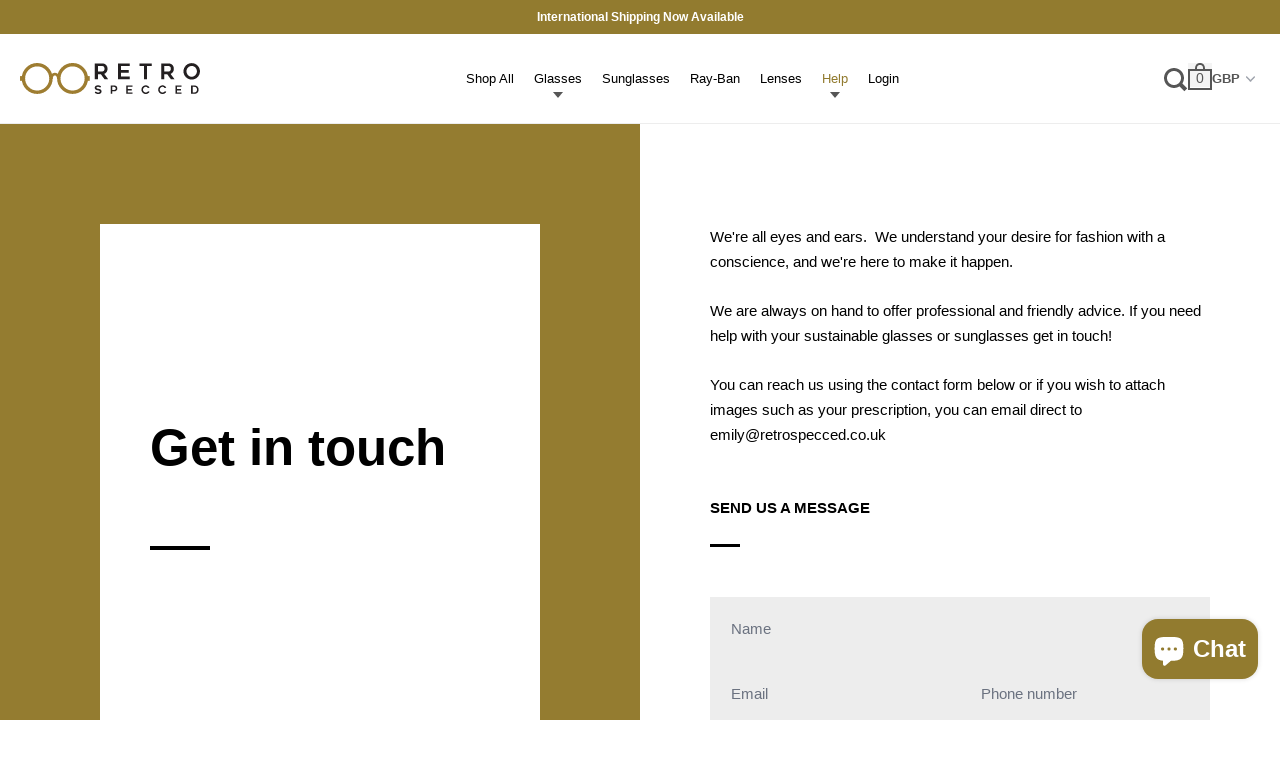

--- FILE ---
content_type: text/html; charset=utf-8
request_url: https://retrospecced.co.uk/pages/get-in-touch
body_size: 21730
content:
<!doctype html>
<html class="no-js" lang="en">
  <head>
    <meta charset="utf-8">
    <meta http-equiv="X-UA-Compatible" content="IE=edge">
    <meta name="viewport" content="width=device-width,initial-scale=1">
    <meta name="theme-color" content="">

    

    
      <link rel="canonical" href="https://retrospecced.co.uk/pages/get-in-touch">
    

    <link rel="preconnect" href="https://cdn.shopify.com" crossorigin>
    <link rel="preconnect" href="https://fonts.googleapis.com" crossorigin>
    <link rel="preconnect" href="https://p.typekit.net" crossorigin>
    <link
      rel="preload"
      href="https://p.typekit.net/p.css?s=1&k=smd0ybz&ht=tk&f=26072.26073.26078.26079.26086.26087&a=38776784&app=typekit&e=css"
      as="style"
    ><link rel="icon" type="image/png" href="//retrospecced.co.uk/cdn/shop/files/retro1_bc132332-7667-49f8-83d1-78a77476d756.png?v=1763569007&width=32"><title>
      Get in touch | We&#39;re all eyes and ears | Sustainable Eyewear
 &ndash; Retrospecced</title>

    
      <meta name="description" content="Fashion with a conscience, we&#39;re here to make it happen. Get in touch for professional and friendly advice about your sustainable glasses or sunglasses.">
    

    <script>window.performance && window.performance.mark && window.performance.mark('shopify.content_for_header.start');</script><meta name="facebook-domain-verification" content="8n26890wl1gxyd92t8ciuzhrfy81pc">
<meta name="google-site-verification" content="PEbIdLrY5Z8n0w1M_6ONz6oB0476Okhd9bPMpqnSOXg">
<meta id="shopify-digital-wallet" name="shopify-digital-wallet" content="/78194508120/digital_wallets/dialog">
<meta name="shopify-checkout-api-token" content="a6fa5336ddfaff38b7e79e6aaa23d399">
<script async="async" src="/checkouts/internal/preloads.js?locale=en-GB"></script>
<link rel="preconnect" href="https://shop.app" crossorigin="anonymous">
<script async="async" src="https://shop.app/checkouts/internal/preloads.js?locale=en-GB&shop_id=78194508120" crossorigin="anonymous"></script>
<script id="apple-pay-shop-capabilities" type="application/json">{"shopId":78194508120,"countryCode":"GB","currencyCode":"GBP","merchantCapabilities":["supports3DS"],"merchantId":"gid:\/\/shopify\/Shop\/78194508120","merchantName":"Retrospecced","requiredBillingContactFields":["postalAddress","email","phone"],"requiredShippingContactFields":["postalAddress","email","phone"],"shippingType":"shipping","supportedNetworks":["visa","maestro","masterCard","amex"],"total":{"type":"pending","label":"Retrospecced","amount":"1.00"},"shopifyPaymentsEnabled":true,"supportsSubscriptions":true}</script>
<script id="shopify-features" type="application/json">{"accessToken":"a6fa5336ddfaff38b7e79e6aaa23d399","betas":["rich-media-storefront-analytics"],"domain":"retrospecced.co.uk","predictiveSearch":true,"shopId":78194508120,"locale":"en"}</script>
<script>var Shopify = Shopify || {};
Shopify.shop = "193909-4.myshopify.com";
Shopify.locale = "en";
Shopify.currency = {"active":"GBP","rate":"1.0"};
Shopify.country = "GB";
Shopify.theme = {"name":"Production","id":163460153688,"schema_name":"Retro","schema_version":"2.1.0","theme_store_id":null,"role":"main"};
Shopify.theme.handle = "null";
Shopify.theme.style = {"id":null,"handle":null};
Shopify.cdnHost = "retrospecced.co.uk/cdn";
Shopify.routes = Shopify.routes || {};
Shopify.routes.root = "/";</script>
<script type="module">!function(o){(o.Shopify=o.Shopify||{}).modules=!0}(window);</script>
<script>!function(o){function n(){var o=[];function n(){o.push(Array.prototype.slice.apply(arguments))}return n.q=o,n}var t=o.Shopify=o.Shopify||{};t.loadFeatures=n(),t.autoloadFeatures=n()}(window);</script>
<script>
  window.ShopifyPay = window.ShopifyPay || {};
  window.ShopifyPay.apiHost = "shop.app\/pay";
  window.ShopifyPay.redirectState = null;
</script>
<script id="shop-js-analytics" type="application/json">{"pageType":"page"}</script>
<script defer="defer" async type="module" src="//retrospecced.co.uk/cdn/shopifycloud/shop-js/modules/v2/client.init-shop-cart-sync_IZsNAliE.en.esm.js"></script>
<script defer="defer" async type="module" src="//retrospecced.co.uk/cdn/shopifycloud/shop-js/modules/v2/chunk.common_0OUaOowp.esm.js"></script>
<script type="module">
  await import("//retrospecced.co.uk/cdn/shopifycloud/shop-js/modules/v2/client.init-shop-cart-sync_IZsNAliE.en.esm.js");
await import("//retrospecced.co.uk/cdn/shopifycloud/shop-js/modules/v2/chunk.common_0OUaOowp.esm.js");

  window.Shopify.SignInWithShop?.initShopCartSync?.({"fedCMEnabled":true,"windoidEnabled":true});

</script>
<script>
  window.Shopify = window.Shopify || {};
  if (!window.Shopify.featureAssets) window.Shopify.featureAssets = {};
  window.Shopify.featureAssets['shop-js'] = {"shop-cart-sync":["modules/v2/client.shop-cart-sync_DLOhI_0X.en.esm.js","modules/v2/chunk.common_0OUaOowp.esm.js"],"init-fed-cm":["modules/v2/client.init-fed-cm_C6YtU0w6.en.esm.js","modules/v2/chunk.common_0OUaOowp.esm.js"],"shop-button":["modules/v2/client.shop-button_BCMx7GTG.en.esm.js","modules/v2/chunk.common_0OUaOowp.esm.js"],"shop-cash-offers":["modules/v2/client.shop-cash-offers_BT26qb5j.en.esm.js","modules/v2/chunk.common_0OUaOowp.esm.js","modules/v2/chunk.modal_CGo_dVj3.esm.js"],"init-windoid":["modules/v2/client.init-windoid_B9PkRMql.en.esm.js","modules/v2/chunk.common_0OUaOowp.esm.js"],"init-shop-email-lookup-coordinator":["modules/v2/client.init-shop-email-lookup-coordinator_DZkqjsbU.en.esm.js","modules/v2/chunk.common_0OUaOowp.esm.js"],"shop-toast-manager":["modules/v2/client.shop-toast-manager_Di2EnuM7.en.esm.js","modules/v2/chunk.common_0OUaOowp.esm.js"],"shop-login-button":["modules/v2/client.shop-login-button_BtqW_SIO.en.esm.js","modules/v2/chunk.common_0OUaOowp.esm.js","modules/v2/chunk.modal_CGo_dVj3.esm.js"],"avatar":["modules/v2/client.avatar_BTnouDA3.en.esm.js"],"pay-button":["modules/v2/client.pay-button_CWa-C9R1.en.esm.js","modules/v2/chunk.common_0OUaOowp.esm.js"],"init-shop-cart-sync":["modules/v2/client.init-shop-cart-sync_IZsNAliE.en.esm.js","modules/v2/chunk.common_0OUaOowp.esm.js"],"init-customer-accounts":["modules/v2/client.init-customer-accounts_DenGwJTU.en.esm.js","modules/v2/client.shop-login-button_BtqW_SIO.en.esm.js","modules/v2/chunk.common_0OUaOowp.esm.js","modules/v2/chunk.modal_CGo_dVj3.esm.js"],"init-shop-for-new-customer-accounts":["modules/v2/client.init-shop-for-new-customer-accounts_JdHXxpS9.en.esm.js","modules/v2/client.shop-login-button_BtqW_SIO.en.esm.js","modules/v2/chunk.common_0OUaOowp.esm.js","modules/v2/chunk.modal_CGo_dVj3.esm.js"],"init-customer-accounts-sign-up":["modules/v2/client.init-customer-accounts-sign-up_D6__K_p8.en.esm.js","modules/v2/client.shop-login-button_BtqW_SIO.en.esm.js","modules/v2/chunk.common_0OUaOowp.esm.js","modules/v2/chunk.modal_CGo_dVj3.esm.js"],"checkout-modal":["modules/v2/client.checkout-modal_C_ZQDY6s.en.esm.js","modules/v2/chunk.common_0OUaOowp.esm.js","modules/v2/chunk.modal_CGo_dVj3.esm.js"],"shop-follow-button":["modules/v2/client.shop-follow-button_XetIsj8l.en.esm.js","modules/v2/chunk.common_0OUaOowp.esm.js","modules/v2/chunk.modal_CGo_dVj3.esm.js"],"lead-capture":["modules/v2/client.lead-capture_DvA72MRN.en.esm.js","modules/v2/chunk.common_0OUaOowp.esm.js","modules/v2/chunk.modal_CGo_dVj3.esm.js"],"shop-login":["modules/v2/client.shop-login_ClXNxyh6.en.esm.js","modules/v2/chunk.common_0OUaOowp.esm.js","modules/v2/chunk.modal_CGo_dVj3.esm.js"],"payment-terms":["modules/v2/client.payment-terms_CNlwjfZz.en.esm.js","modules/v2/chunk.common_0OUaOowp.esm.js","modules/v2/chunk.modal_CGo_dVj3.esm.js"]};
</script>
<script>(function() {
  var isLoaded = false;
  function asyncLoad() {
    if (isLoaded) return;
    isLoaded = true;
    var urls = ["https:\/\/widget.trustpilot.com\/bootstrap\/v5\/tp.widget.sync.bootstrap.min.js?shop=193909-4.myshopify.com","https:\/\/ecommplugins-scripts.trustpilot.com\/v2.1\/js\/header.min.js?settings=eyJrZXkiOiJUQlFFWGh3dTJldmhlSDJYIiwicyI6Im5vbmUifQ==\u0026shop=193909-4.myshopify.com","https:\/\/ecommplugins-trustboxsettings.trustpilot.com\/193909-4.myshopify.com.js?settings=1725374422938\u0026shop=193909-4.myshopify.com","https:\/\/s3.eu-west-1.amazonaws.com\/production-klarna-il-shopify-osm\/7bec47374bc1cb6b6338dfd4d69e7bffd4f4b70b\/193909-4.myshopify.com-1750418556652.js?shop=193909-4.myshopify.com"];
    for (var i = 0; i < urls.length; i++) {
      var s = document.createElement('script');
      s.type = 'text/javascript';
      s.async = true;
      s.src = urls[i];
      var x = document.getElementsByTagName('script')[0];
      x.parentNode.insertBefore(s, x);
    }
  };
  if(window.attachEvent) {
    window.attachEvent('onload', asyncLoad);
  } else {
    window.addEventListener('load', asyncLoad, false);
  }
})();</script>
<script id="__st">var __st={"a":78194508120,"offset":0,"reqid":"bcc49e29-0314-4ef3-be50-0604e879d363-1768414683","pageurl":"retrospecced.co.uk\/pages\/get-in-touch","s":"pages-121672827224","u":"c8a8ae1264e2","p":"page","rtyp":"page","rid":121672827224};</script>
<script>window.ShopifyPaypalV4VisibilityTracking = true;</script>
<script id="captcha-bootstrap">!function(){'use strict';const t='contact',e='account',n='new_comment',o=[[t,t],['blogs',n],['comments',n],[t,'customer']],c=[[e,'customer_login'],[e,'guest_login'],[e,'recover_customer_password'],[e,'create_customer']],r=t=>t.map((([t,e])=>`form[action*='/${t}']:not([data-nocaptcha='true']) input[name='form_type'][value='${e}']`)).join(','),a=t=>()=>t?[...document.querySelectorAll(t)].map((t=>t.form)):[];function s(){const t=[...o],e=r(t);return a(e)}const i='password',u='form_key',d=['recaptcha-v3-token','g-recaptcha-response','h-captcha-response',i],f=()=>{try{return window.sessionStorage}catch{return}},m='__shopify_v',_=t=>t.elements[u];function p(t,e,n=!1){try{const o=window.sessionStorage,c=JSON.parse(o.getItem(e)),{data:r}=function(t){const{data:e,action:n}=t;return t[m]||n?{data:e,action:n}:{data:t,action:n}}(c);for(const[e,n]of Object.entries(r))t.elements[e]&&(t.elements[e].value=n);n&&o.removeItem(e)}catch(o){console.error('form repopulation failed',{error:o})}}const l='form_type',E='cptcha';function T(t){t.dataset[E]=!0}const w=window,h=w.document,L='Shopify',v='ce_forms',y='captcha';let A=!1;((t,e)=>{const n=(g='f06e6c50-85a8-45c8-87d0-21a2b65856fe',I='https://cdn.shopify.com/shopifycloud/storefront-forms-hcaptcha/ce_storefront_forms_captcha_hcaptcha.v1.5.2.iife.js',D={infoText:'Protected by hCaptcha',privacyText:'Privacy',termsText:'Terms'},(t,e,n)=>{const o=w[L][v],c=o.bindForm;if(c)return c(t,g,e,D).then(n);var r;o.q.push([[t,g,e,D],n]),r=I,A||(h.body.append(Object.assign(h.createElement('script'),{id:'captcha-provider',async:!0,src:r})),A=!0)});var g,I,D;w[L]=w[L]||{},w[L][v]=w[L][v]||{},w[L][v].q=[],w[L][y]=w[L][y]||{},w[L][y].protect=function(t,e){n(t,void 0,e),T(t)},Object.freeze(w[L][y]),function(t,e,n,w,h,L){const[v,y,A,g]=function(t,e,n){const i=e?o:[],u=t?c:[],d=[...i,...u],f=r(d),m=r(i),_=r(d.filter((([t,e])=>n.includes(e))));return[a(f),a(m),a(_),s()]}(w,h,L),I=t=>{const e=t.target;return e instanceof HTMLFormElement?e:e&&e.form},D=t=>v().includes(t);t.addEventListener('submit',(t=>{const e=I(t);if(!e)return;const n=D(e)&&!e.dataset.hcaptchaBound&&!e.dataset.recaptchaBound,o=_(e),c=g().includes(e)&&(!o||!o.value);(n||c)&&t.preventDefault(),c&&!n&&(function(t){try{if(!f())return;!function(t){const e=f();if(!e)return;const n=_(t);if(!n)return;const o=n.value;o&&e.removeItem(o)}(t);const e=Array.from(Array(32),(()=>Math.random().toString(36)[2])).join('');!function(t,e){_(t)||t.append(Object.assign(document.createElement('input'),{type:'hidden',name:u})),t.elements[u].value=e}(t,e),function(t,e){const n=f();if(!n)return;const o=[...t.querySelectorAll(`input[type='${i}']`)].map((({name:t})=>t)),c=[...d,...o],r={};for(const[a,s]of new FormData(t).entries())c.includes(a)||(r[a]=s);n.setItem(e,JSON.stringify({[m]:1,action:t.action,data:r}))}(t,e)}catch(e){console.error('failed to persist form',e)}}(e),e.submit())}));const S=(t,e)=>{t&&!t.dataset[E]&&(n(t,e.some((e=>e===t))),T(t))};for(const o of['focusin','change'])t.addEventListener(o,(t=>{const e=I(t);D(e)&&S(e,y())}));const B=e.get('form_key'),M=e.get(l),P=B&&M;t.addEventListener('DOMContentLoaded',(()=>{const t=y();if(P)for(const e of t)e.elements[l].value===M&&p(e,B);[...new Set([...A(),...v().filter((t=>'true'===t.dataset.shopifyCaptcha))])].forEach((e=>S(e,t)))}))}(h,new URLSearchParams(w.location.search),n,t,e,['guest_login'])})(!0,!0)}();</script>
<script integrity="sha256-4kQ18oKyAcykRKYeNunJcIwy7WH5gtpwJnB7kiuLZ1E=" data-source-attribution="shopify.loadfeatures" defer="defer" src="//retrospecced.co.uk/cdn/shopifycloud/storefront/assets/storefront/load_feature-a0a9edcb.js" crossorigin="anonymous"></script>
<script crossorigin="anonymous" defer="defer" src="//retrospecced.co.uk/cdn/shopifycloud/storefront/assets/shopify_pay/storefront-65b4c6d7.js?v=20250812"></script>
<script data-source-attribution="shopify.dynamic_checkout.dynamic.init">var Shopify=Shopify||{};Shopify.PaymentButton=Shopify.PaymentButton||{isStorefrontPortableWallets:!0,init:function(){window.Shopify.PaymentButton.init=function(){};var t=document.createElement("script");t.src="https://retrospecced.co.uk/cdn/shopifycloud/portable-wallets/latest/portable-wallets.en.js",t.type="module",document.head.appendChild(t)}};
</script>
<script data-source-attribution="shopify.dynamic_checkout.buyer_consent">
  function portableWalletsHideBuyerConsent(e){var t=document.getElementById("shopify-buyer-consent"),n=document.getElementById("shopify-subscription-policy-button");t&&n&&(t.classList.add("hidden"),t.setAttribute("aria-hidden","true"),n.removeEventListener("click",e))}function portableWalletsShowBuyerConsent(e){var t=document.getElementById("shopify-buyer-consent"),n=document.getElementById("shopify-subscription-policy-button");t&&n&&(t.classList.remove("hidden"),t.removeAttribute("aria-hidden"),n.addEventListener("click",e))}window.Shopify?.PaymentButton&&(window.Shopify.PaymentButton.hideBuyerConsent=portableWalletsHideBuyerConsent,window.Shopify.PaymentButton.showBuyerConsent=portableWalletsShowBuyerConsent);
</script>
<script data-source-attribution="shopify.dynamic_checkout.cart.bootstrap">document.addEventListener("DOMContentLoaded",(function(){function t(){return document.querySelector("shopify-accelerated-checkout-cart, shopify-accelerated-checkout")}if(t())Shopify.PaymentButton.init();else{new MutationObserver((function(e,n){t()&&(Shopify.PaymentButton.init(),n.disconnect())})).observe(document.body,{childList:!0,subtree:!0})}}));
</script>
<link id="shopify-accelerated-checkout-styles" rel="stylesheet" media="screen" href="https://retrospecced.co.uk/cdn/shopifycloud/portable-wallets/latest/accelerated-checkout-backwards-compat.css" crossorigin="anonymous">
<style id="shopify-accelerated-checkout-cart">
        #shopify-buyer-consent {
  margin-top: 1em;
  display: inline-block;
  width: 100%;
}

#shopify-buyer-consent.hidden {
  display: none;
}

#shopify-subscription-policy-button {
  background: none;
  border: none;
  padding: 0;
  text-decoration: underline;
  font-size: inherit;
  cursor: pointer;
}

#shopify-subscription-policy-button::before {
  box-shadow: none;
}

      </style>

<script>window.performance && window.performance.mark && window.performance.mark('shopify.content_for_header.end');</script>

    <link
      rel="stylesheet"
      type="text/css"
      href="https://p.typekit.net/p.css?s=1&k=smd0ybz&ht=tk&f=26072.26073.26078.26079.26086.26087&a=38776784&app=typekit&e=css"
    >

    <style>
      @font-face {
        font-family: acumin-pro-wide;
        src: url(https://use.typekit.net/af/be1794/00000000000000003b9acb45/27/l?primer=7cdcb44be4a7db8877ffa5c0007b8dd865b3bbc383831fe2ea177f62257a9191&fvd=n7&v=3)
            format('woff2')
        font-display: swap;
        font-style: normal;
        font-weight: 700;
      }

      @font-face {
        font-family: acumin-pro-wide;
        src: url(https://use.typekit.net/af/cc64d9/00000000000000003b9acb41/27/l?primer=7cdcb44be4a7db8877ffa5c0007b8dd865b3bbc383831fe2ea177f62257a9191&fvd=n5&v=3)
            format('woff2')
        font-display: swap;
        font-style: normal;
        font-weight: 500;
      }

      @font-face {
        font-family: acumin-pro-wide;
        src: url(https://use.typekit.net/af/e3a744/00000000000000003b9acb3f/27/l?primer=7cdcb44be4a7db8877ffa5c0007b8dd865b3bbc383831fe2ea177f62257a9191&fvd=n4&v=3)
            format('woff2')
        font-display: swap;
        font-style: normal;
        font-weight: 400;
      }
    </style>

    <link href="//retrospecced.co.uk/cdn/shop/t/7/assets/core.css?v=69450204433008783831766401966" rel="stylesheet" type="text/css" media="all" />
  <script src="https://cdn.shopify.com/extensions/7bc9bb47-adfa-4267-963e-cadee5096caf/inbox-1252/assets/inbox-chat-loader.js" type="text/javascript" defer="defer"></script>
<meta property="og:image" content="https://cdn.shopify.com/s/files/1/0781/9450/8120/files/retro1_8d45bc1b-4489-4375-bbaf-12c9c7faab9d.png?v=1695397943" />
<meta property="og:image:secure_url" content="https://cdn.shopify.com/s/files/1/0781/9450/8120/files/retro1_8d45bc1b-4489-4375-bbaf-12c9c7faab9d.png?v=1695397943" />
<meta property="og:image:width" content="1593" />
<meta property="og:image:height" content="1593" />
<link href="https://monorail-edge.shopifysvc.com" rel="dns-prefetch">
<script>(function(){if ("sendBeacon" in navigator && "performance" in window) {try {var session_token_from_headers = performance.getEntriesByType('navigation')[0].serverTiming.find(x => x.name == '_s').description;} catch {var session_token_from_headers = undefined;}var session_cookie_matches = document.cookie.match(/_shopify_s=([^;]*)/);var session_token_from_cookie = session_cookie_matches && session_cookie_matches.length === 2 ? session_cookie_matches[1] : "";var session_token = session_token_from_headers || session_token_from_cookie || "";function handle_abandonment_event(e) {var entries = performance.getEntries().filter(function(entry) {return /monorail-edge.shopifysvc.com/.test(entry.name);});if (!window.abandonment_tracked && entries.length === 0) {window.abandonment_tracked = true;var currentMs = Date.now();var navigation_start = performance.timing.navigationStart;var payload = {shop_id: 78194508120,url: window.location.href,navigation_start,duration: currentMs - navigation_start,session_token,page_type: "page"};window.navigator.sendBeacon("https://monorail-edge.shopifysvc.com/v1/produce", JSON.stringify({schema_id: "online_store_buyer_site_abandonment/1.1",payload: payload,metadata: {event_created_at_ms: currentMs,event_sent_at_ms: currentMs}}));}}window.addEventListener('pagehide', handle_abandonment_event);}}());</script>
<script id="web-pixels-manager-setup">(function e(e,d,r,n,o){if(void 0===o&&(o={}),!Boolean(null===(a=null===(i=window.Shopify)||void 0===i?void 0:i.analytics)||void 0===a?void 0:a.replayQueue)){var i,a;window.Shopify=window.Shopify||{};var t=window.Shopify;t.analytics=t.analytics||{};var s=t.analytics;s.replayQueue=[],s.publish=function(e,d,r){return s.replayQueue.push([e,d,r]),!0};try{self.performance.mark("wpm:start")}catch(e){}var l=function(){var e={modern:/Edge?\/(1{2}[4-9]|1[2-9]\d|[2-9]\d{2}|\d{4,})\.\d+(\.\d+|)|Firefox\/(1{2}[4-9]|1[2-9]\d|[2-9]\d{2}|\d{4,})\.\d+(\.\d+|)|Chrom(ium|e)\/(9{2}|\d{3,})\.\d+(\.\d+|)|(Maci|X1{2}).+ Version\/(15\.\d+|(1[6-9]|[2-9]\d|\d{3,})\.\d+)([,.]\d+|)( \(\w+\)|)( Mobile\/\w+|) Safari\/|Chrome.+OPR\/(9{2}|\d{3,})\.\d+\.\d+|(CPU[ +]OS|iPhone[ +]OS|CPU[ +]iPhone|CPU IPhone OS|CPU iPad OS)[ +]+(15[._]\d+|(1[6-9]|[2-9]\d|\d{3,})[._]\d+)([._]\d+|)|Android:?[ /-](13[3-9]|1[4-9]\d|[2-9]\d{2}|\d{4,})(\.\d+|)(\.\d+|)|Android.+Firefox\/(13[5-9]|1[4-9]\d|[2-9]\d{2}|\d{4,})\.\d+(\.\d+|)|Android.+Chrom(ium|e)\/(13[3-9]|1[4-9]\d|[2-9]\d{2}|\d{4,})\.\d+(\.\d+|)|SamsungBrowser\/([2-9]\d|\d{3,})\.\d+/,legacy:/Edge?\/(1[6-9]|[2-9]\d|\d{3,})\.\d+(\.\d+|)|Firefox\/(5[4-9]|[6-9]\d|\d{3,})\.\d+(\.\d+|)|Chrom(ium|e)\/(5[1-9]|[6-9]\d|\d{3,})\.\d+(\.\d+|)([\d.]+$|.*Safari\/(?![\d.]+ Edge\/[\d.]+$))|(Maci|X1{2}).+ Version\/(10\.\d+|(1[1-9]|[2-9]\d|\d{3,})\.\d+)([,.]\d+|)( \(\w+\)|)( Mobile\/\w+|) Safari\/|Chrome.+OPR\/(3[89]|[4-9]\d|\d{3,})\.\d+\.\d+|(CPU[ +]OS|iPhone[ +]OS|CPU[ +]iPhone|CPU IPhone OS|CPU iPad OS)[ +]+(10[._]\d+|(1[1-9]|[2-9]\d|\d{3,})[._]\d+)([._]\d+|)|Android:?[ /-](13[3-9]|1[4-9]\d|[2-9]\d{2}|\d{4,})(\.\d+|)(\.\d+|)|Mobile Safari.+OPR\/([89]\d|\d{3,})\.\d+\.\d+|Android.+Firefox\/(13[5-9]|1[4-9]\d|[2-9]\d{2}|\d{4,})\.\d+(\.\d+|)|Android.+Chrom(ium|e)\/(13[3-9]|1[4-9]\d|[2-9]\d{2}|\d{4,})\.\d+(\.\d+|)|Android.+(UC? ?Browser|UCWEB|U3)[ /]?(15\.([5-9]|\d{2,})|(1[6-9]|[2-9]\d|\d{3,})\.\d+)\.\d+|SamsungBrowser\/(5\.\d+|([6-9]|\d{2,})\.\d+)|Android.+MQ{2}Browser\/(14(\.(9|\d{2,})|)|(1[5-9]|[2-9]\d|\d{3,})(\.\d+|))(\.\d+|)|K[Aa][Ii]OS\/(3\.\d+|([4-9]|\d{2,})\.\d+)(\.\d+|)/},d=e.modern,r=e.legacy,n=navigator.userAgent;return n.match(d)?"modern":n.match(r)?"legacy":"unknown"}(),u="modern"===l?"modern":"legacy",c=(null!=n?n:{modern:"",legacy:""})[u],f=function(e){return[e.baseUrl,"/wpm","/b",e.hashVersion,"modern"===e.buildTarget?"m":"l",".js"].join("")}({baseUrl:d,hashVersion:r,buildTarget:u}),m=function(e){var d=e.version,r=e.bundleTarget,n=e.surface,o=e.pageUrl,i=e.monorailEndpoint;return{emit:function(e){var a=e.status,t=e.errorMsg,s=(new Date).getTime(),l=JSON.stringify({metadata:{event_sent_at_ms:s},events:[{schema_id:"web_pixels_manager_load/3.1",payload:{version:d,bundle_target:r,page_url:o,status:a,surface:n,error_msg:t},metadata:{event_created_at_ms:s}}]});if(!i)return console&&console.warn&&console.warn("[Web Pixels Manager] No Monorail endpoint provided, skipping logging."),!1;try{return self.navigator.sendBeacon.bind(self.navigator)(i,l)}catch(e){}var u=new XMLHttpRequest;try{return u.open("POST",i,!0),u.setRequestHeader("Content-Type","text/plain"),u.send(l),!0}catch(e){return console&&console.warn&&console.warn("[Web Pixels Manager] Got an unhandled error while logging to Monorail."),!1}}}}({version:r,bundleTarget:l,surface:e.surface,pageUrl:self.location.href,monorailEndpoint:e.monorailEndpoint});try{o.browserTarget=l,function(e){var d=e.src,r=e.async,n=void 0===r||r,o=e.onload,i=e.onerror,a=e.sri,t=e.scriptDataAttributes,s=void 0===t?{}:t,l=document.createElement("script"),u=document.querySelector("head"),c=document.querySelector("body");if(l.async=n,l.src=d,a&&(l.integrity=a,l.crossOrigin="anonymous"),s)for(var f in s)if(Object.prototype.hasOwnProperty.call(s,f))try{l.dataset[f]=s[f]}catch(e){}if(o&&l.addEventListener("load",o),i&&l.addEventListener("error",i),u)u.appendChild(l);else{if(!c)throw new Error("Did not find a head or body element to append the script");c.appendChild(l)}}({src:f,async:!0,onload:function(){if(!function(){var e,d;return Boolean(null===(d=null===(e=window.Shopify)||void 0===e?void 0:e.analytics)||void 0===d?void 0:d.initialized)}()){var d=window.webPixelsManager.init(e)||void 0;if(d){var r=window.Shopify.analytics;r.replayQueue.forEach((function(e){var r=e[0],n=e[1],o=e[2];d.publishCustomEvent(r,n,o)})),r.replayQueue=[],r.publish=d.publishCustomEvent,r.visitor=d.visitor,r.initialized=!0}}},onerror:function(){return m.emit({status:"failed",errorMsg:"".concat(f," has failed to load")})},sri:function(e){var d=/^sha384-[A-Za-z0-9+/=]+$/;return"string"==typeof e&&d.test(e)}(c)?c:"",scriptDataAttributes:o}),m.emit({status:"loading"})}catch(e){m.emit({status:"failed",errorMsg:(null==e?void 0:e.message)||"Unknown error"})}}})({shopId: 78194508120,storefrontBaseUrl: "https://retrospecced.co.uk",extensionsBaseUrl: "https://extensions.shopifycdn.com/cdn/shopifycloud/web-pixels-manager",monorailEndpoint: "https://monorail-edge.shopifysvc.com/unstable/produce_batch",surface: "storefront-renderer",enabledBetaFlags: ["2dca8a86","a0d5f9d2"],webPixelsConfigList: [{"id":"2952724824","configuration":"{\"config\":\"{\\\"google_tag_ids\\\":[\\\"G-B09FDR2XEM\\\",\\\"GT-TX9TN5PQ\\\"],\\\"target_country\\\":\\\"GB\\\",\\\"gtag_events\\\":[{\\\"type\\\":\\\"search\\\",\\\"action_label\\\":\\\"G-B09FDR2XEM\\\"},{\\\"type\\\":\\\"begin_checkout\\\",\\\"action_label\\\":\\\"G-B09FDR2XEM\\\"},{\\\"type\\\":\\\"view_item\\\",\\\"action_label\\\":[\\\"G-B09FDR2XEM\\\",\\\"MC-VF5YCG764E\\\"]},{\\\"type\\\":\\\"purchase\\\",\\\"action_label\\\":[\\\"G-B09FDR2XEM\\\",\\\"MC-VF5YCG764E\\\"]},{\\\"type\\\":\\\"page_view\\\",\\\"action_label\\\":[\\\"G-B09FDR2XEM\\\",\\\"MC-VF5YCG764E\\\"]},{\\\"type\\\":\\\"add_payment_info\\\",\\\"action_label\\\":\\\"G-B09FDR2XEM\\\"},{\\\"type\\\":\\\"add_to_cart\\\",\\\"action_label\\\":\\\"G-B09FDR2XEM\\\"}],\\\"enable_monitoring_mode\\\":false}\"}","eventPayloadVersion":"v1","runtimeContext":"OPEN","scriptVersion":"b2a88bafab3e21179ed38636efcd8a93","type":"APP","apiClientId":1780363,"privacyPurposes":[],"dataSharingAdjustments":{"protectedCustomerApprovalScopes":["read_customer_address","read_customer_email","read_customer_name","read_customer_personal_data","read_customer_phone"]}},{"id":"shopify-app-pixel","configuration":"{}","eventPayloadVersion":"v1","runtimeContext":"STRICT","scriptVersion":"0450","apiClientId":"shopify-pixel","type":"APP","privacyPurposes":["ANALYTICS","MARKETING"]},{"id":"shopify-custom-pixel","eventPayloadVersion":"v1","runtimeContext":"LAX","scriptVersion":"0450","apiClientId":"shopify-pixel","type":"CUSTOM","privacyPurposes":["ANALYTICS","MARKETING"]}],isMerchantRequest: false,initData: {"shop":{"name":"Retrospecced","paymentSettings":{"currencyCode":"GBP"},"myshopifyDomain":"193909-4.myshopify.com","countryCode":"GB","storefrontUrl":"https:\/\/retrospecced.co.uk"},"customer":null,"cart":null,"checkout":null,"productVariants":[],"purchasingCompany":null},},"https://retrospecced.co.uk/cdn","7cecd0b6w90c54c6cpe92089d5m57a67346",{"modern":"","legacy":""},{"shopId":"78194508120","storefrontBaseUrl":"https:\/\/retrospecced.co.uk","extensionBaseUrl":"https:\/\/extensions.shopifycdn.com\/cdn\/shopifycloud\/web-pixels-manager","surface":"storefront-renderer","enabledBetaFlags":"[\"2dca8a86\", \"a0d5f9d2\"]","isMerchantRequest":"false","hashVersion":"7cecd0b6w90c54c6cpe92089d5m57a67346","publish":"custom","events":"[[\"page_viewed\",{}]]"});</script><script>
  window.ShopifyAnalytics = window.ShopifyAnalytics || {};
  window.ShopifyAnalytics.meta = window.ShopifyAnalytics.meta || {};
  window.ShopifyAnalytics.meta.currency = 'GBP';
  var meta = {"page":{"pageType":"page","resourceType":"page","resourceId":121672827224,"requestId":"bcc49e29-0314-4ef3-be50-0604e879d363-1768414683"}};
  for (var attr in meta) {
    window.ShopifyAnalytics.meta[attr] = meta[attr];
  }
</script>
<script class="analytics">
  (function () {
    var customDocumentWrite = function(content) {
      var jquery = null;

      if (window.jQuery) {
        jquery = window.jQuery;
      } else if (window.Checkout && window.Checkout.$) {
        jquery = window.Checkout.$;
      }

      if (jquery) {
        jquery('body').append(content);
      }
    };

    var hasLoggedConversion = function(token) {
      if (token) {
        return document.cookie.indexOf('loggedConversion=' + token) !== -1;
      }
      return false;
    }

    var setCookieIfConversion = function(token) {
      if (token) {
        var twoMonthsFromNow = new Date(Date.now());
        twoMonthsFromNow.setMonth(twoMonthsFromNow.getMonth() + 2);

        document.cookie = 'loggedConversion=' + token + '; expires=' + twoMonthsFromNow;
      }
    }

    var trekkie = window.ShopifyAnalytics.lib = window.trekkie = window.trekkie || [];
    if (trekkie.integrations) {
      return;
    }
    trekkie.methods = [
      'identify',
      'page',
      'ready',
      'track',
      'trackForm',
      'trackLink'
    ];
    trekkie.factory = function(method) {
      return function() {
        var args = Array.prototype.slice.call(arguments);
        args.unshift(method);
        trekkie.push(args);
        return trekkie;
      };
    };
    for (var i = 0; i < trekkie.methods.length; i++) {
      var key = trekkie.methods[i];
      trekkie[key] = trekkie.factory(key);
    }
    trekkie.load = function(config) {
      trekkie.config = config || {};
      trekkie.config.initialDocumentCookie = document.cookie;
      var first = document.getElementsByTagName('script')[0];
      var script = document.createElement('script');
      script.type = 'text/javascript';
      script.onerror = function(e) {
        var scriptFallback = document.createElement('script');
        scriptFallback.type = 'text/javascript';
        scriptFallback.onerror = function(error) {
                var Monorail = {
      produce: function produce(monorailDomain, schemaId, payload) {
        var currentMs = new Date().getTime();
        var event = {
          schema_id: schemaId,
          payload: payload,
          metadata: {
            event_created_at_ms: currentMs,
            event_sent_at_ms: currentMs
          }
        };
        return Monorail.sendRequest("https://" + monorailDomain + "/v1/produce", JSON.stringify(event));
      },
      sendRequest: function sendRequest(endpointUrl, payload) {
        // Try the sendBeacon API
        if (window && window.navigator && typeof window.navigator.sendBeacon === 'function' && typeof window.Blob === 'function' && !Monorail.isIos12()) {
          var blobData = new window.Blob([payload], {
            type: 'text/plain'
          });

          if (window.navigator.sendBeacon(endpointUrl, blobData)) {
            return true;
          } // sendBeacon was not successful

        } // XHR beacon

        var xhr = new XMLHttpRequest();

        try {
          xhr.open('POST', endpointUrl);
          xhr.setRequestHeader('Content-Type', 'text/plain');
          xhr.send(payload);
        } catch (e) {
          console.log(e);
        }

        return false;
      },
      isIos12: function isIos12() {
        return window.navigator.userAgent.lastIndexOf('iPhone; CPU iPhone OS 12_') !== -1 || window.navigator.userAgent.lastIndexOf('iPad; CPU OS 12_') !== -1;
      }
    };
    Monorail.produce('monorail-edge.shopifysvc.com',
      'trekkie_storefront_load_errors/1.1',
      {shop_id: 78194508120,
      theme_id: 163460153688,
      app_name: "storefront",
      context_url: window.location.href,
      source_url: "//retrospecced.co.uk/cdn/s/trekkie.storefront.55c6279c31a6628627b2ba1c5ff367020da294e2.min.js"});

        };
        scriptFallback.async = true;
        scriptFallback.src = '//retrospecced.co.uk/cdn/s/trekkie.storefront.55c6279c31a6628627b2ba1c5ff367020da294e2.min.js';
        first.parentNode.insertBefore(scriptFallback, first);
      };
      script.async = true;
      script.src = '//retrospecced.co.uk/cdn/s/trekkie.storefront.55c6279c31a6628627b2ba1c5ff367020da294e2.min.js';
      first.parentNode.insertBefore(script, first);
    };
    trekkie.load(
      {"Trekkie":{"appName":"storefront","development":false,"defaultAttributes":{"shopId":78194508120,"isMerchantRequest":null,"themeId":163460153688,"themeCityHash":"10184558482618733575","contentLanguage":"en","currency":"GBP","eventMetadataId":"08e02129-de62-45a1-bf4c-a8e8d53769e9"},"isServerSideCookieWritingEnabled":true,"monorailRegion":"shop_domain","enabledBetaFlags":["65f19447"]},"Session Attribution":{},"S2S":{"facebookCapiEnabled":false,"source":"trekkie-storefront-renderer","apiClientId":580111}}
    );

    var loaded = false;
    trekkie.ready(function() {
      if (loaded) return;
      loaded = true;

      window.ShopifyAnalytics.lib = window.trekkie;

      var originalDocumentWrite = document.write;
      document.write = customDocumentWrite;
      try { window.ShopifyAnalytics.merchantGoogleAnalytics.call(this); } catch(error) {};
      document.write = originalDocumentWrite;

      window.ShopifyAnalytics.lib.page(null,{"pageType":"page","resourceType":"page","resourceId":121672827224,"requestId":"bcc49e29-0314-4ef3-be50-0604e879d363-1768414683","shopifyEmitted":true});

      var match = window.location.pathname.match(/checkouts\/(.+)\/(thank_you|post_purchase)/)
      var token = match? match[1]: undefined;
      if (!hasLoggedConversion(token)) {
        setCookieIfConversion(token);
        
      }
    });


        var eventsListenerScript = document.createElement('script');
        eventsListenerScript.async = true;
        eventsListenerScript.src = "//retrospecced.co.uk/cdn/shopifycloud/storefront/assets/shop_events_listener-3da45d37.js";
        document.getElementsByTagName('head')[0].appendChild(eventsListenerScript);

})();</script>
<script
  defer
  src="https://retrospecced.co.uk/cdn/shopifycloud/perf-kit/shopify-perf-kit-3.0.3.min.js"
  data-application="storefront-renderer"
  data-shop-id="78194508120"
  data-render-region="gcp-us-east1"
  data-page-type="page"
  data-theme-instance-id="163460153688"
  data-theme-name="Retro"
  data-theme-version="2.1.0"
  data-monorail-region="shop_domain"
  data-resource-timing-sampling-rate="10"
  data-shs="true"
  data-shs-beacon="true"
  data-shs-export-with-fetch="true"
  data-shs-logs-sample-rate="1"
  data-shs-beacon-endpoint="https://retrospecced.co.uk/api/collect"
></script>
</head>

  <body>
    <a class="sr-only" href="#MainContent">
      Skip to content
    </a><div id="shopify-section-usp-bar" class="shopify-section"><div
    class="flickity-incoming"
    data-flickity='{ "cellAlign": "left", "contain": true, "pageDots": false, "adaptiveHeight": true, "prevNextButtons": false, "wrapAround": true, "autoPlay": false }'
  ><div
            class="flickity-cell w-full text-center font-semibold text-[12px] py-[8px] px-[14px]"
            style="background-color:#927b2f;"
            data-flickity-position="0"
            data-shopify-section-id="usp-bar"
            
          ><p class="block" style="color:#ffffff;">International Shipping Now Available</p></div></div>
</div><header id="shopify-section-header" class="shopify-section"><div x-data="{ navBg: false }">
  <div class="bg-white border-b border-[var(--grey)] flex justify-between items-center gap-[15px] p-[20px] header:py-[0] relative z-50">
    <a href="/" title="Retrospecced Logo" class="block text-primary w-[180px]">
      <!--?xml version="1.0" encoding="UTF-8"?-->
<svg id="Layer_1" data-name="Layer 1" xmlns="http://www.w3.org/2000/svg" viewbox="0 0 131.54 22.66">
  <defs>
    <style>
      .cls-1 {
        fill: #231f20;
      }

      .cls-1, .cls-2 {
        stroke-width: 0px;
      }

      .cls-2 {
        fill: #9e7d31;
      }
    </style>
  </defs>
  <g>
    <path class="cls-1" d="M56.9,11.91h-2.2V.28h5.27c.59,0,1.13.1,1.63.29.49.2.91.47,1.26.83.35.35.62.78.82,1.27.2.49.29,1.03.29,1.61,0,.88-.22,1.64-.66,2.3-.44.66-1.02,1.13-1.75,1.41.99,1.29,1.96,2.6,2.92,3.92h-2.65c-.47-.61-.92-1.22-1.37-1.83-.45-.62-.89-1.24-1.34-1.88h-2.21v3.71ZM56.9,6.23h3.07c.2,0,.41-.04.63-.12.22-.08.41-.2.58-.37.17-.16.31-.37.42-.61.11-.24.17-.53.17-.86,0-.17-.02-.37-.06-.6-.04-.23-.13-.46-.25-.67-.13-.21-.31-.39-.54-.54-.23-.15-.55-.22-.94-.22h-3.07v3.99Z"></path>
    <path class="cls-1" d="M73.78,2.24v2.91h5.62v2.02h-5.62v2.73h6.34v2.01h-8.54V.28h8.54v1.97h-6.34Z"></path>
    <path class="cls-1" d="M96.22,2.24h-3.32v9.66h-2.23V2.24h-3.34V.28h8.89v1.97Z"></path>
    <path class="cls-1" d="M105.39,11.91h-2.2V.28h5.27c.59,0,1.13.1,1.63.29.49.2.91.47,1.26.83.35.35.62.78.82,1.27.2.49.29,1.03.29,1.61,0,.88-.22,1.64-.66,2.3-.44.66-1.02,1.13-1.75,1.41.99,1.29,1.96,2.6,2.92,3.92h-2.65c-.47-.61-.92-1.22-1.37-1.83-.45-.62-.89-1.24-1.34-1.88h-2.21v3.71ZM105.39,6.23h3.07c.2,0,.41-.04.63-.12.22-.08.41-.2.58-.37.17-.16.31-.37.42-.61.11-.24.17-.53.17-.86,0-.17-.02-.37-.06-.6-.04-.23-.13-.46-.25-.67-.13-.21-.31-.39-.54-.54-.23-.15-.55-.22-.94-.22h-3.07v3.99Z"></path>
    <path class="cls-1" d="M125.5,12.13c-.83,0-1.61-.16-2.34-.48-.73-.32-1.37-.75-1.91-1.29-.55-.55-.98-1.18-1.3-1.91-.32-.73-.48-1.51-.48-2.35s.16-1.61.48-2.34c.32-.74.75-1.38,1.3-1.92.55-.55,1.18-.98,1.91-1.29.73-.32,1.51-.48,2.34-.48s1.62.16,2.35.48c.73.32,1.37.75,1.91,1.29.55.55.98,1.19,1.3,1.92.32.74.48,1.52.48,2.34s-.16,1.62-.48,2.35c-.32.73-.75,1.37-1.3,1.91-.55.55-1.18.98-1.91,1.29-.73.32-1.51.48-2.35.48ZM125.49,2.14c-.53,0-1.03.11-1.49.33-.46.22-.86.5-1.21.86-.34.36-.62.78-.82,1.26-.2.48-.3.98-.3,1.5s.1,1.03.3,1.51c.2.48.47.9.82,1.26.34.36.75.66,1.21.87.46.22.96.33,1.49.33s1.03-.11,1.49-.33c.46-.22.86-.51,1.21-.87.34-.37.62-.79.82-1.26.2-.48.3-.98.3-1.51s-.1-1.02-.3-1.5c-.2-.48-.47-.9-.82-1.26-.35-.36-.75-.65-1.21-.86-.46-.22-.96-.33-1.49-.33Z"></path>
  </g>
  <g>
    <path class="cls-1" d="M54.55,21.73l.64-.94c.31.21.62.39.95.55.33.15.67.23,1.03.23.19,0,.36-.02.5-.07.15-.05.27-.11.37-.18.1-.08.18-.16.23-.26.05-.1.08-.19.08-.29,0-.12-.04-.23-.11-.31-.08-.09-.18-.16-.3-.21-.13-.06-.27-.1-.44-.14-.17-.04-.35-.08-.53-.11-.12-.02-.26-.05-.43-.08-.16-.03-.33-.07-.5-.13-.17-.05-.34-.12-.51-.21-.17-.09-.32-.2-.45-.33-.13-.13-.24-.29-.32-.47-.08-.18-.12-.4-.12-.64,0-.36.07-.65.22-.89.15-.24.33-.42.56-.56.23-.14.48-.23.75-.29.28-.06.54-.08.8-.08s.49.02.69.05c.2.03.39.08.56.15.17.06.34.15.51.24.16.1.34.21.53.35l-.65.92c-.29-.2-.57-.35-.84-.46-.27-.11-.55-.16-.85-.16-.1,0-.21.01-.34.04-.13.03-.25.07-.36.12-.11.06-.21.13-.28.21-.08.09-.11.19-.11.31s.04.23.13.31c.09.08.2.15.34.21.14.06.29.1.46.14.17.04.33.08.49.12.12.03.26.06.41.08.16.03.32.07.49.12.17.05.34.12.51.2.17.08.32.19.45.32.13.13.24.29.32.49.08.19.12.43.12.7,0,.32-.06.59-.17.83-.11.23-.27.43-.48.58-.21.15-.45.27-.74.35-.28.08-.6.12-.95.12-.32,0-.6-.02-.84-.07-.24-.05-.46-.11-.67-.19-.2-.08-.39-.18-.57-.29-.18-.11-.36-.24-.55-.37Z"></path>
    <path class="cls-1" d="M68.95,16.41c.3,0,.58.06.85.17.26.11.49.27.69.46.2.2.35.43.46.69.11.26.17.55.17.85s-.05.58-.15.84c-.1.26-.25.48-.44.67-.2.19-.44.34-.74.45-.3.11-.64.16-1.03.16h-1.36v1.82h-1.17v-6.13h2.73ZM68.95,19.66c.17,0,.32-.03.45-.09.13-.06.23-.14.31-.24.08-.1.14-.22.18-.34.04-.13.06-.26.06-.4s-.02-.28-.08-.42c-.05-.14-.12-.26-.22-.36-.09-.11-.21-.19-.35-.26-.14-.07-.3-.1-.49-.1h-1.43v2.21h1.56Z"></path>
    <path class="cls-1" d="M78.79,17.45v1.54h2.96v1.06h-2.96v1.44h3.34v1.05h-4.51v-6.13h4.51v1.04h-3.34Z"></path>
    <path class="cls-1" d="M94.68,21.03c-.13.25-.3.47-.49.67-.2.2-.41.37-.65.51-.24.14-.49.25-.77.33-.28.08-.56.12-.86.12-.44,0-.85-.08-1.23-.25-.38-.17-.72-.39-1.01-.68-.29-.29-.51-.62-.68-1.01-.17-.39-.25-.8-.25-1.23s.08-.85.25-1.23c.17-.39.39-.72.68-1.01.29-.29.62-.52,1.01-.68.39-.17.8-.25,1.23-.25.3,0,.58.04.86.12.28.08.53.19.77.33.24.14.45.31.65.51.2.2.36.42.49.66l-1.1.44c-.09-.13-.19-.26-.31-.38-.12-.12-.25-.22-.4-.31-.15-.09-.3-.16-.46-.21-.16-.05-.33-.08-.5-.08-.28,0-.54.06-.78.17-.24.11-.45.27-.63.46-.18.19-.32.41-.43.67-.11.25-.16.52-.16.79s.05.54.16.8c.11.25.25.47.43.66.18.19.39.34.63.46.24.11.5.17.78.17.17,0,.34-.02.5-.08.16-.05.32-.12.46-.21.15-.09.28-.19.4-.31.12-.12.22-.25.31-.38l1.1.44Z"></path>
    <path class="cls-1" d="M106.92,21.03c-.13.25-.3.47-.49.67-.2.2-.41.37-.65.51-.24.14-.49.25-.77.33-.28.08-.56.12-.86.12-.44,0-.85-.08-1.23-.25-.39-.17-.72-.39-1.01-.68-.29-.29-.51-.62-.68-1.01-.17-.39-.25-.8-.25-1.23s.08-.85.25-1.23c.17-.39.39-.72.68-1.01.29-.29.62-.52,1.01-.68.38-.17.8-.25,1.23-.25.3,0,.58.04.86.12.28.08.53.19.77.33.24.14.45.31.65.51.2.2.36.42.49.66l-1.1.44c-.09-.13-.19-.26-.31-.38-.12-.12-.25-.22-.4-.31-.14-.09-.3-.16-.46-.21-.16-.05-.33-.08-.5-.08-.28,0-.54.06-.78.17-.24.11-.45.27-.63.46-.18.19-.32.41-.43.67-.11.25-.16.52-.16.79s.05.54.16.8c.11.25.25.47.43.66.18.19.39.34.63.46.24.11.5.17.78.17.17,0,.34-.02.5-.08.16-.05.32-.12.46-.21.15-.09.28-.19.4-.31.12-.12.23-.25.31-.38l1.1.44Z"></path>
    <path class="cls-1" d="M114.73,17.45v1.54h2.96v1.06h-2.96v1.44h3.34v1.05h-4.51v-6.13h4.51v1.04h-3.34Z"></path>
    <path class="cls-1" d="M127.43,22.54h-2.42v-6.13h2.42c.88,0,1.6.26,2.16.77.3.27.53.6.68.99.15.39.23.82.23,1.3s-.08.92-.23,1.31c-.15.39-.38.72-.68.99-.27.25-.59.44-.96.57-.37.13-.77.19-1.2.19ZM126.18,21.5h1.25c.22,0,.44-.02.66-.08.22-.05.43-.15.61-.3.18-.15.33-.35.45-.62.12-.26.18-.61.18-1.03s-.06-.77-.18-1.03c-.12-.27-.27-.47-.45-.62-.18-.15-.39-.24-.61-.29-.22-.05-.44-.08-.65-.08h-1.25v4.04Z"></path>
  </g>
  <g>
    <path class="cls-2" d="M20.53,19.3c-2.21,2.21-4.87,3.32-7.98,3.32s-5.76-1.11-7.98-3.32c-2.21-2.21-3.32-4.88-3.32-8.01s1.11-5.76,3.32-7.98C6.79,1.11,9.45,0,12.55,0s5.76,1.11,7.98,3.32c2.21,2.21,3.32,4.87,3.32,7.98s-1.11,5.79-3.32,8.01ZM18.8,5.08c-1.72-1.72-3.81-2.58-6.25-2.58s-4.5.86-6.23,2.58c-1.73,1.72-2.6,3.8-2.6,6.22s.87,4.5,2.6,6.23c1.73,1.73,3.81,2.6,6.23,2.6s4.53-.87,6.25-2.6c1.72-1.73,2.58-3.81,2.58-6.23s-.86-4.5-2.58-6.22Z"></path>
    <path class="cls-2" d="M46.39,19.3c-2.21,2.21-4.87,3.32-7.98,3.32s-5.76-1.11-7.98-3.32c-2.21-2.21-3.32-4.88-3.32-8.01s1.11-5.76,3.32-7.98c2.21-2.21,4.87-3.32,7.98-3.32s5.76,1.11,7.98,3.32c2.21,2.21,3.32,4.87,3.32,7.98s-1.11,5.79-3.32,8.01ZM44.66,5.08c-1.72-1.72-3.81-2.58-6.25-2.58s-4.5.86-6.23,2.58c-1.73,1.72-2.6,3.8-2.6,6.22s.87,4.5,2.6,6.23c1.73,1.73,3.81,2.6,6.23,2.6s4.53-.87,6.25-2.6c1.72-1.73,2.58-3.81,2.58-6.23s-.86-4.5-2.58-6.22Z"></path>
    <path class="cls-2" d="M21.52,11.75s.65-4.6,3.95-4.6,3.97,4.56,3.97,4.56h-2.33s-.03-2.57-1.63-2.57-1.64,2.61-1.64,2.61h-2.31Z"></path>
    <rect class="cls-2" y="9.57" width="2.53" height="3.46"></rect>
    <rect class="cls-2" x="48.44" y="9.57" width="2.53" height="3.46"></rect>
  </g>
</svg>
    </a><nav id="site-desktop-navigation" class="hidden header:flex" aria-label="Retrospecced">
  <ul class="list-none flex flex-row" role="menubar">
<li
        class="nav-first-level w-full flex items-center group lg:w-auto"
        role="none"><a
            href="/collections/sustainable-eyewear"
            class="font-medium hover:text-[var(--primary-colour)] focus:text-[var(--primary-colour)] transition ease-in-out duration-300 py-[15px] px-[10px] text-[13px]  text-black "
            role="menuitem"
          >Shop All</a></li>
<li
        class="nav-first-level w-full flex items-center group lg:w-auto"
        role="none"@mouseover="navBg = true"
          @mouseleave="navBg = false"><div
            class="relative font-medium group-hover:text-[var(--primary-colour)] group-focus:text-[var(--primary-colour)] transition-all ease-in-out duration-300 py-[35px] px-[10px] text-[13px] cursor-pointer  text-black "
            role="menuitem"
            aria-haspopup="true"
          >
            
Glasses

            <div class="absolute left-1/2 -translate-x-[50%] mt-[4px] flex items-center flex-col z-20 transition-all ease-in-out duration-300 translate-y-[0] group-hover:translate-y-[12px] opacity-[66%] group-hover:opacity-100">
              <div
                class="w-[2px] h-[35px] max-h-[0px] group-hover:max-h-[35px] overflow-hidden ease-in-out duration-300 bg-black group-hover:bg-[var(--primary-colour)] "
                style="transition-property: background-color, max-height;"
              ></div>
              <svg
                xmlns="http://www.w3.org/2000/svg"
                viewBox="0 0 10 6"
                width="10"
                height="6"
                class="transition-all ease-in-out duration-300 fill-black group-hover:fill-[var(--primary-colour)]"
              >
                <polygon points="6 0 6 0 10 0 5 6 0 0 4 0 4 0 6 0"/>
              </svg>
            </div>
          </div><ul
            class="megamenu container-fluid bg-white lg:absolute lg:top-full lg:left-0 lg:mt-[1px] lg:w-full list-none py-[70px] px-[20px] gap-[50px] lg:origin-top lg:scale-y-0 lg:group-hover:scale-y-100 transition ease-in-out duration-300  lg:flex justify-center "
            role="menu"
            aria-label="Glasses"
          ><li
                role="none"
                class="w-[246px] max-w-[246px] group/second "
              >
                
                  <a
                    href="/collections/retro-womens"
                    class="text-black hover:text-[var(--primary-colour)] focus:text-[var(--primary-colour)] group-hover/second:text-[var(--primary-colour)] transition ease-in-out duration-300  pb-[30px] text-[35px] font-medium  block "
                    role="menuitem"
                    
                  ><img
                              src="//retrospecced.co.uk/cdn/shop/files/womens-retro.jpg?v=1708674263&width=246"
                              class="pb-[40px]"
                              alt=""
                              width="246"
                              height="246"
                              loading="lazy"
                            >Women's Retro</a>
                
</li><li
                role="none"
                class="w-[246px] max-w-[246px] group/second "
              >
                
                  <a
                    href="/collections/designer-womens"
                    class="text-black hover:text-[var(--primary-colour)] focus:text-[var(--primary-colour)] group-hover/second:text-[var(--primary-colour)] transition ease-in-out duration-300  pb-[30px] text-[35px] font-medium  block "
                    role="menuitem"
                    
                  ><img
                              src="//retrospecced.co.uk/cdn/shop/files/Email_retrospecced_1.png?v=1696497691&width=246"
                              class="pb-[40px]"
                              alt=""
                              width="246"
                              height="246"
                              loading="lazy"
                            >Women's Designer</a>
                
</li><li
                role="none"
                class="w-[246px] max-w-[246px] group/second "
              >
                
                  <a
                    href="/collections/retro-mens"
                    class="text-black hover:text-[var(--primary-colour)] focus:text-[var(--primary-colour)] group-hover/second:text-[var(--primary-colour)] transition ease-in-out duration-300  pb-[30px] text-[35px] font-medium  block "
                    role="menuitem"
                    
                  ><img
                              src="//retrospecced.co.uk/cdn/shop/files/mens-retro.webp?v=1708675338&width=246"
                              class="pb-[40px]"
                              alt=""
                              width="246"
                              height="246"
                              loading="lazy"
                            >Men's Retro</a>
                
</li><li
                role="none"
                class="w-[246px] max-w-[246px] group/second "
              >
                
                  <a
                    href="/collections/designer-mens"
                    class="text-black hover:text-[var(--primary-colour)] focus:text-[var(--primary-colour)] group-hover/second:text-[var(--primary-colour)] transition ease-in-out duration-300  pb-[30px] text-[35px] font-medium  block "
                    role="menuitem"
                    
                  ><img
                              src="//retrospecced.co.uk/cdn/shop/files/mens-designer.jpg?v=1708675350&width=246"
                              class="pb-[40px]"
                              alt=""
                              width="246"
                              height="246"
                              loading="lazy"
                            >Men's Designer</a>
                
</li></ul></li>
<li
        class="nav-first-level w-full flex items-center group lg:w-auto"
        role="none"><a
            href="/collections/sunglasses"
            class="font-medium hover:text-[var(--primary-colour)] focus:text-[var(--primary-colour)] transition ease-in-out duration-300 py-[15px] px-[10px] text-[13px]  text-black "
            role="menuitem"
          >Sunglasses</a></li>
<li
        class="nav-first-level w-full flex items-center group lg:w-auto"
        role="none"><a
            href="/collections/ray-ban"
            class="font-medium hover:text-[var(--primary-colour)] focus:text-[var(--primary-colour)] transition ease-in-out duration-300 py-[15px] px-[10px] text-[13px]  text-black "
            role="menuitem"
          >Ray-Ban</a></li>
<li
        class="nav-first-level w-full flex items-center group lg:w-auto"
        role="none"><a
            href="/collections/spectacle-lenses"
            class="font-medium hover:text-[var(--primary-colour)] focus:text-[var(--primary-colour)] transition ease-in-out duration-300 py-[15px] px-[10px] text-[13px]  text-black "
            role="menuitem"
          >Lenses</a></li>
<li
        class="nav-first-level w-full flex items-center group lg:w-auto"
        role="none"@mouseover="navBg = true"
          @mouseleave="navBg = false"><div
            class="relative font-medium group-hover:text-[var(--primary-colour)] group-focus:text-[var(--primary-colour)] transition-all ease-in-out duration-300 py-[35px] px-[10px] text-[13px] cursor-pointer  text-[var(--primary-colour)] "
            role="menuitem"
            aria-haspopup="true"
          >
            
Help

            <div class="absolute left-1/2 -translate-x-[50%] mt-[4px] flex items-center flex-col z-20 transition-all ease-in-out duration-300 translate-y-[0] group-hover:translate-y-[12px] opacity-[66%] group-hover:opacity-100">
              <div
                class="w-[2px] h-[35px] max-h-[0px] group-hover:max-h-[35px] overflow-hidden ease-in-out duration-300 bg-black group-hover:bg-[var(--primary-colour)] "
                style="transition-property: background-color, max-height;"
              ></div>
              <svg
                xmlns="http://www.w3.org/2000/svg"
                viewBox="0 0 10 6"
                width="10"
                height="6"
                class="transition-all ease-in-out duration-300 fill-black group-hover:fill-[var(--primary-colour)]"
              >
                <polygon points="6 0 6 0 10 0 5 6 0 0 4 0 4 0 6 0"/>
              </svg>
            </div>
          </div><ul
            class="megamenu container-fluid bg-white lg:absolute lg:top-full lg:left-0 lg:mt-[1px] lg:w-full list-none py-[70px] px-[20px] gap-[50px] lg:origin-top lg:scale-y-0 lg:group-hover:scale-y-100 transition ease-in-out duration-300  lg:grid lg:grid-cols-4 "
            role="menu"
            aria-label="Help"
          ><li
                role="none"
                class=" group/second "
              >
                
                  <a
                    href="/collections/new-arrivals"
                    class="text-black hover:text-[var(--primary-colour)] focus:text-[var(--primary-colour)] group-hover/second:text-[var(--primary-colour)] transition ease-in-out duration-300  text-[22px] font-semibold  block "
                    role="menuitem"
                    
                  >New Arrivals</a>
                
</li><li
                role="none"
                class=" group/second "
              >
                
                  <a
                    href="/pages/sustainable-eyewear"
                    class="text-black hover:text-[var(--primary-colour)] focus:text-[var(--primary-colour)] group-hover/second:text-[var(--primary-colour)] transition ease-in-out duration-300  text-[22px] font-semibold  block "
                    role="menuitem"
                    
                  >Sustainable Eyewear</a>
                
</li><li
                role="none"
                class=" group/second "
              >
                
                  <a
                    href="/pages/about-us"
                    class="text-black hover:text-[var(--primary-colour)] focus:text-[var(--primary-colour)] group-hover/second:text-[var(--primary-colour)] transition ease-in-out duration-300  text-[22px] font-semibold  block "
                    role="menuitem"
                    
                  >About us</a>
                
</li><li
                role="none"
                class=" group/second "
              >
                
                  <a
                    href="/pages/reglaze-glasses-lenses-into-your-own-frames"
                    class="text-black hover:text-[var(--primary-colour)] focus:text-[var(--primary-colour)] group-hover/second:text-[var(--primary-colour)] transition ease-in-out duration-300  text-[22px] font-semibold  block "
                    role="menuitem"
                    
                  >Re-Glazing</a>
                
</li><li
                role="none"
                class=" group/second "
              >
                
                  <a
                    href="/pages/donate-recycle"
                    class="text-black hover:text-[var(--primary-colour)] focus:text-[var(--primary-colour)] group-hover/second:text-[var(--primary-colour)] transition ease-in-out duration-300  text-[22px] font-semibold  block "
                    role="menuitem"
                    
                  >Donate & Recycle</a>
                
</li><li
                role="none"
                class=" group/second "
              >
                
                  <a
                    href="/blogs/blog"
                    class="text-black hover:text-[var(--primary-colour)] focus:text-[var(--primary-colour)] group-hover/second:text-[var(--primary-colour)] transition ease-in-out duration-300  text-[22px] font-semibold  block "
                    role="menuitem"
                    
                  >Blog Posts</a>
                
</li><li
                role="none"
                class=" group/second "
              >
                
                  <a
                    href="/pages/faqs"
                    class="text-black hover:text-[var(--primary-colour)] focus:text-[var(--primary-colour)] group-hover/second:text-[var(--primary-colour)] transition ease-in-out duration-300  text-[22px] font-semibold  block "
                    role="menuitem"
                    
                  >FAQs</a>
                
</li><li
                role="none"
                class=" group/second "
              >
                
                  <a
                    href="/pages/get-in-touch"
                    class="text-black hover:text-[var(--primary-colour)] focus:text-[var(--primary-colour)] group-hover/second:text-[var(--primary-colour)] transition ease-in-out duration-300  text-[22px] font-semibold  block "
                    role="menuitem"
                    
                  >Get in touch</a>
                
</li><li
                role="none"
                class=" group/second "
              >
                
                  <a
                    href="/pages/home-trial-service"
                    class="text-black hover:text-[var(--primary-colour)] focus:text-[var(--primary-colour)] group-hover/second:text-[var(--primary-colour)] transition ease-in-out duration-300  text-[22px] font-semibold  block "
                    role="menuitem"
                    
                  >Home Trial Service</a>
                
</li><li
                role="none"
                class=" group/second "
              >
                
                  <a
                    href="/pages/size-guide"
                    class="text-black hover:text-[var(--primary-colour)] focus:text-[var(--primary-colour)] group-hover/second:text-[var(--primary-colour)] transition ease-in-out duration-300  text-[22px] font-semibold  block "
                    role="menuitem"
                    
                  >Size Guide</a>
                
</li><li
                role="none"
                class=" group/second "
              >
                
                  <a
                    href="/pages/spectacle-care"
                    class="text-black hover:text-[var(--primary-colour)] focus:text-[var(--primary-colour)] group-hover/second:text-[var(--primary-colour)] transition ease-in-out duration-300  text-[22px] font-semibold  block "
                    role="menuitem"
                    
                  >Spectacle Care</a>
                
</li><li
                role="none"
                class=" group/second "
              >
                
                  <a
                    href="/pages/klarna-faqs"
                    class="text-black hover:text-[var(--primary-colour)] focus:text-[var(--primary-colour)] group-hover/second:text-[var(--primary-colour)] transition ease-in-out duration-300  text-[22px] font-semibold  block "
                    role="menuitem"
                    
                  >Klarna FAQs</a>
                
</li></ul></li>
      <li class="nav-first-level w-full flex items-center group lg:w-auto" role="none">
        <a
          role="menuitem"
          class="font-medium text-black hover:text-[var(--primary-colour)] focus:text-[var(--primary-colour)] transition ease-in-out duration-300 py-[35px] px-[10px] text-[13px] cursor-pointer "
          href="/account/login"
        >
          
            <span>Login</span>
          
        </a>
      </li>
    
  </ul>
</nav>
<div class="header-actions flex items-center gap-5"><a href="/search" class="opacity-[66%] hover:opacity-100 transition-opacity mt-[2px]" aria-label="Search">
  <svg
    version="1.1"
    class="svg search"
    xmlns="http://www.w3.org/2000/svg"
    xmlns:xlink="http://www.w3.org/1999/xlink"
    x="0px"
    y="0px"
    viewBox="0 0 24 27"
    style="enable-background:new 0 0 24 27; width: 24px; height: 27px;"
    xml:space="preserve"
  >
    <path d="M10,2C4.5,2,0,6.5,0,12s4.5,10,10,10s10-4.5,10-10S15.5,2,10,2z M10,19c-3.9,0-7-3.1-7-7s3.1-7,7-7s7,3.1,7,7S13.9,19,10,19z"></path><rect x="17" y="17" transform="matrix(0.7071 -0.7071 0.7071 0.7071 -9.2844 19.5856)" width="4" height="8"></rect>
  </svg>
</a>
<div x-data="{ miniCart: false }" x-on:keydown.escape.window="miniCart = false">
  <button
    type="button"
    class="flex items-center btn-cart relative opacity-[66%] hover:opacity-100 transition-opacity -mt-[7px]"
    @click="miniCart = !miniCart"
    :aria-expanded="miniCart ? 'true' : 'false'"
    aria-label="Basket"
    aria-haspopup="true"
  >
    <span class="sr-only">Basket</span>
    <span aria-hidden="true" class="flex w-6 h-6"><svg
  version="1.1"
  class="svg cart"
  xmlns="http://www.w3.org/2000/svg"
  xmlns:xlink="http://www.w3.org/1999/xlink"
  x="0px"
  y="0px"
  viewBox="0 0 24 27"
  style="enable-background:new 0 0 24 27; width: 24px; height: 27px;"
  xml:space="preserve"
>
  <g><path d="M0,6v21h24V6H0z M22,25H2V8h20V25z"></path></g><g><path d="M12,2c3,0,3,2.3,3,4h2c0-2.8-1-6-5-6S7,3.2,7,6h2C9,4.3,9,2,12,2z"></path></g>
</svg>
</span>
    <span class="block text-sm text-black left-1/2 top-[5px] -translate-x-[50%] absolute" data-cart-item-count>0</span>
  </button>

  <div
    x-cloak
    id="mini-cart"
    class="transition-transform mini-cart fixed p-[40px] z-40 top-0 left-[100%] h-full w-full sm:w-[calc(100%-3.5rem)] max-w-[450px] bg-white overflow-auto"
    :class="{ '-translate-x-[100%]': miniCart, '': !miniCart }"
  >
    <div class="js-require-lenses bg-white h-full absolute top-0 left-0 w-full z-10 p-[40px] hidden">
      <div class="flex justify-end items-center">
        <button type="button" class="flex" @click="miniCart = false">
          <span class="sr-only">Close
            Basket</span>
          <span aria-hidden="true" class="block w-6 h-6"><svg xmlns="http://www.w3.org/2000/svg" fill="none" viewBox="0 0 24 24" stroke="currentColor" stroke-width="2"><path stroke-linecap="round" stroke-linejoin="round" d="M6 18L18 6M6 6l12 12" /></svg></span>
        </button>
      </div>

      
        <div class="text-[24px] font-bold mb-[8px]">Do you require lenses?</div>
        <p class="text-[14px]">All of our frames can be bought on their own or fitted with prescription or non-prescription lenses.</p>
      

      <div class="flex flex-col gap-[16px] mt-[24px]">
        <a class="text-center block bg-black text-white transition-colors hover:bg-[var(--primary-colour)] px-[20px] py-[16px] uppercase font-bold text-[12px]" href="/collections/spectacle-lenses#products">Yes, go to lenses</a>

        <button type="button" class="text-center bg-white border-[2px] w-full border-black text-black transition-colors hover:border-[var(--primary-colour)] hover:bg-[var(--primary-colour)] hover:text-white px-[20px] py-[16px] uppercase font-bold text-[12px] js-require-lenses-hide">
          No, view basket
        </button>

        <button type="button" type="button" class="text-center bg-white border-[2px] w-full border-black text-black transition-colors hover:border-[var(--primary-colour)] hover:bg-[var(--primary-colour)] hover:text-white px-[20px] py-[16px] uppercase font-bold text-[12px]" @click="miniCart = false">
          Continue Browsing
        </button>
      </div>
    </div>

    <div>
      <div class="flex justify-between items-center">
        <h3 class=" text-black uppercase text-[14px]">Basket</h3>
        <button type="button" class="flex" @click="miniCart = false">
          <span class="sr-only">Close
            Basket</span>
          <span aria-hidden="true" class="block w-6 h-6"><svg xmlns="http://www.w3.org/2000/svg" fill="none" viewBox="0 0 24 24" stroke="currentColor" stroke-width="2"><path stroke-linecap="round" stroke-linejoin="round" d="M6 18L18 6M6 6l12 12" /></svg></span>
        </button>
      </div>

      <form action="/cart" method="post" class="flex flex-col h-[calc(100%_-_73px)]" id="mini-cart">
        <div class="mini-cart-contents grow overflow-auto">
          <div class="border-y border-[var(--grey)] opacity-[66%] py-[20px] mt-[20px] text-[15px]">
            <div class="hidden js-cart-count-text">
              <p><span class="js-cart-count">0</span> products in your basket</p>
            </div>

            <div class=" js-cart-empty"><p>0 products in your basket</p></div>
          </div>

          <div class="js-cart-contents hidden">
            <div data-cart-contents></div>

            <div>
              <textarea class="bg-[var(--grey)] p-[20px] resize-none w-full h-[180px] sm:h-[120px] border border-transparent focus:ring-transparent focus:outline-none focus:shadow-none focus:border-black active:border-black text-[15px]" name="note" id="cartSpecialInstructions" placeholder="Please add any order specific notes here" aria-label="Please add any order specific notes here" class=""></textarea>
            </div>

            <div class="mini-cart-summary grow-0"><div class="cart-summary-container flex flex-col gap-[20px] mt-[20px]">
  <div class="cart-summary-row hidden items-end gap-[5px] js-cart-discount hidden">
    <span>Subtotal</span
    ><span data-cart-subtotal>£0.00</span>
  </div>

  <div class="cart-summary-row hidden items-end gap-[5px] js-cart-discount hidden">
    <span>Discount</span
    ><span data-cart-discount>-£0.00</span>
  </div>

  <div class="cart-summary-total flex items-end gap-[5px]">
    <span class="text-[15px] leading-none -translate-y-[1px]">Total</span
    ><span data-cart-total class="text-[28px] leading-none font-bold">£0.00</span>
  </div>

  

  <div class="flex gap-[10px]">
    
      <a
        href="/cart"
        class="w-full text-center bg-black text-white transition-colors hover:bg-[var(--primary-colour)] p-[20px] uppercase font-bold text-[13px]"
        >Edit Basket</a
      >
    
    <button
      type="submit"
      name="checkout"
      class="w-full text-center bg-black text-white transition-colors hover:bg-[var(--primary-colour)] p-[20px] uppercase font-bold text-[13px]"
    >
      Checkout
    </button>
  </div>
</div>
</div>
          </div>

          <button type="button" @click="miniCart = false" class="text-center bg-black text-white transition-colors hover:bg-[var(--primary-colour)] px-[20px] py-[16px] uppercase font-bold text-[12px] js-continue-browsing">Continue Browsing</button>
        </div>
      </form>
    </div>
  </div>
  <div
    class="fixed z-30 bg-black/50 inset-0 cursor-pointer"
    :class="{ '': miniCart, 'translate-x-[100%]': !miniCart }"
    @click="miniCart = false"
    x-cloak
  ></div>
</div>
<div class="header:hidden" x-data="{ mobileNavigation: false }">
  <button
    type="button"
    class="block"
    @click="mobileNavigation = !mobileNavigation"
    :aria-expanded="mobileNavigation ? 'true' : 'false'"
    aria-label="MENU"
    aria-haspopup="true"
  >
    <span class="sr-only">MENU</span>
    <span aria-hidden="true" class="block w-6 h-6"><svg xmlns="http://www.w3.org/2000/svg" fill="none" viewBox="0 0 24 24" stroke="currentColor" stroke-width="2"><path stroke-linecap="round" stroke-linejoin="round" d="M4 6h16M4 12h16M4 18h16" /></svg></span>
  </button>

  <nav
    id="site-mobile-navigation"
    class="fixed z-40 top-0 right-0 w-full h-screen max-w-[485px] transition-transform bg-white p-[60px] pb-[180px]"
    :class="{ 'translate-x-0 opacity-100': mobileNavigation, 'translate-x-[100%] opacity-0': !mobileNavigation }"
    aria-label="Retrospecced"
    x-cloak
  >
    <div class="flex justify-between">
      <span class="text-[14px] font-medium">MENU</span>

      <button
        type="button"
        class="text-left"
        @click="mobileNavigation = false"
        :aria-expanded="mobileNavigation ? 'true' : 'false'"
        aria-label="Close MENU"
        aria-haspopup="true"
      >
        <span class="sr-only">
          Close
          MENU
        </span>
        <span aria-hidden="true" class="block w-6 h-6"><svg xmlns="http://www.w3.org/2000/svg" fill="none" viewBox="0 0 24 24" stroke="currentColor" stroke-width="2"><path stroke-linecap="round" stroke-linejoin="round" d="M6 18L18 6M6 6l12 12" /></svg></span>
      </button>
    </div>

    <ul class="relative list-none flex flex-col gap-4 mt-[20px] h-[95%] overflow-y-auto no-scrollbar" role="menubar"><li
          class="nav-first-level w-full flex flex-col items-center group"
          role="none"><a
              href="/collections/sustainable-eyewear"
              class="inline-block w-full text-black font-medium hover:text-[var(--primary-colour)] focus:text-[var(--primary-colour)] text-[15px] transition ease-in-out duration-300"
              role="menuitem"
            >Shop All</a></li><li
          class="nav-first-level w-full flex flex-col items-center group"
          role="none"x-data="{ menuglasses: false }"><span
              class="inline-flex flex-wrap items-center justify-between w-full text-black font-medium text-[15px] hover:text-[var(--primary-colour)] cursor-pointer"
              @click="menuglasses = !menuglasses"
            >
              
Glasses

              <span aria-hidden="true" class="inline-flex">
                <svg
                  xmlns="http://www.w3.org/2000/svg"
                  viewBox="0 0 10 6"
                  width="10"
                  height="6"
                  class="transition-all ease-in-out duration-300 fill-current"
                  :class="{ 'rotate-180': menuglasses, '': !menuglasses }"
                >
                  <polygon points="6 0 6 0 10 0 5 6 0 0 4 0 4 0 6 0"/>
                </svg></span
            ></span>
            <ul
              x-cloak
              x-show="menuglasses"
              class="megamenu flex flex-col w-full h-full bg-white list-none pt-[15px] gap-[15px] pl-[20px]"
              role="menu"
              aria-label="Glasses"
            ><li
                  role="none"
                  class="w-full"
                ><a
                      href="/collections/retro-womens"
                      class="inline-block w-full text-black/70 hover:text-[var(--primary-colour)] focus:text-[var(--primary-colour)] transition ease-in-out duration-300 text-[14px]"
                      role="menuitem"
                    >Women's Retro</a></li><li
                  role="none"
                  class="w-full"
                ><a
                      href="/collections/designer-womens"
                      class="inline-block w-full text-black/70 hover:text-[var(--primary-colour)] focus:text-[var(--primary-colour)] transition ease-in-out duration-300 text-[14px]"
                      role="menuitem"
                    >Women's Designer</a></li><li
                  role="none"
                  class="w-full"
                ><a
                      href="/collections/retro-mens"
                      class="inline-block w-full text-black/70 hover:text-[var(--primary-colour)] focus:text-[var(--primary-colour)] transition ease-in-out duration-300 text-[14px]"
                      role="menuitem"
                    >Men's Retro</a></li><li
                  role="none"
                  class="w-full"
                ><a
                      href="/collections/designer-mens"
                      class="inline-block w-full text-black/70 hover:text-[var(--primary-colour)] focus:text-[var(--primary-colour)] transition ease-in-out duration-300 text-[14px]"
                      role="menuitem"
                    >Men's Designer</a></li></ul></li><li
          class="nav-first-level w-full flex flex-col items-center group"
          role="none"><a
              href="/collections/sunglasses"
              class="inline-block w-full text-black font-medium hover:text-[var(--primary-colour)] focus:text-[var(--primary-colour)] text-[15px] transition ease-in-out duration-300"
              role="menuitem"
            >Sunglasses</a></li><li
          class="nav-first-level w-full flex flex-col items-center group"
          role="none"><a
              href="/collections/ray-ban"
              class="inline-block w-full text-black font-medium hover:text-[var(--primary-colour)] focus:text-[var(--primary-colour)] text-[15px] transition ease-in-out duration-300"
              role="menuitem"
            >Ray-Ban</a></li><li
          class="nav-first-level w-full flex flex-col items-center group"
          role="none"><a
              href="/collections/spectacle-lenses"
              class="inline-block w-full text-black font-medium hover:text-[var(--primary-colour)] focus:text-[var(--primary-colour)] text-[15px] transition ease-in-out duration-300"
              role="menuitem"
            >Lenses</a></li><li
          class="nav-first-level w-full flex flex-col items-center group"
          role="none"x-data="{ menuhelp: false }"><span
              class="inline-flex flex-wrap items-center justify-between w-full text-black font-medium text-[15px] hover:text-[var(--primary-colour)] cursor-pointer"
              @click="menuhelp = !menuhelp"
            >
              
Help

              <span aria-hidden="true" class="inline-flex">
                <svg
                  xmlns="http://www.w3.org/2000/svg"
                  viewBox="0 0 10 6"
                  width="10"
                  height="6"
                  class="transition-all ease-in-out duration-300 fill-current"
                  :class="{ 'rotate-180': menuhelp, '': !menuhelp }"
                >
                  <polygon points="6 0 6 0 10 0 5 6 0 0 4 0 4 0 6 0"/>
                </svg></span
            ></span>
            <ul
              x-cloak
              x-show="menuhelp"
              class="megamenu flex flex-col w-full h-full bg-white list-none pt-[15px] gap-[15px] pl-[20px]"
              role="menu"
              aria-label="Help"
            ><li
                  role="none"
                  class="w-full"
                ><a
                      href="/collections/new-arrivals"
                      class="inline-block w-full text-black/70 hover:text-[var(--primary-colour)] focus:text-[var(--primary-colour)] transition ease-in-out duration-300 text-[14px]"
                      role="menuitem"
                    >New Arrivals</a></li><li
                  role="none"
                  class="w-full"
                ><a
                      href="/pages/sustainable-eyewear"
                      class="inline-block w-full text-black/70 hover:text-[var(--primary-colour)] focus:text-[var(--primary-colour)] transition ease-in-out duration-300 text-[14px]"
                      role="menuitem"
                    >Sustainable Eyewear</a></li><li
                  role="none"
                  class="w-full"
                ><a
                      href="/pages/about-us"
                      class="inline-block w-full text-black/70 hover:text-[var(--primary-colour)] focus:text-[var(--primary-colour)] transition ease-in-out duration-300 text-[14px]"
                      role="menuitem"
                    >About us</a></li><li
                  role="none"
                  class="w-full"
                ><a
                      href="/pages/reglaze-glasses-lenses-into-your-own-frames"
                      class="inline-block w-full text-black/70 hover:text-[var(--primary-colour)] focus:text-[var(--primary-colour)] transition ease-in-out duration-300 text-[14px]"
                      role="menuitem"
                    >Re-Glazing</a></li><li
                  role="none"
                  class="w-full"
                ><a
                      href="/pages/donate-recycle"
                      class="inline-block w-full text-black/70 hover:text-[var(--primary-colour)] focus:text-[var(--primary-colour)] transition ease-in-out duration-300 text-[14px]"
                      role="menuitem"
                    >Donate & Recycle</a></li><li
                  role="none"
                  class="w-full"
                ><a
                      href="/blogs/blog"
                      class="inline-block w-full text-black/70 hover:text-[var(--primary-colour)] focus:text-[var(--primary-colour)] transition ease-in-out duration-300 text-[14px]"
                      role="menuitem"
                    >Blog Posts</a></li><li
                  role="none"
                  class="w-full"
                ><a
                      href="/pages/faqs"
                      class="inline-block w-full text-black/70 hover:text-[var(--primary-colour)] focus:text-[var(--primary-colour)] transition ease-in-out duration-300 text-[14px]"
                      role="menuitem"
                    >FAQs</a></li><li
                  role="none"
                  class="w-full"
                ><a
                      href="/pages/get-in-touch"
                      class="inline-block w-full text-black/70 hover:text-[var(--primary-colour)] focus:text-[var(--primary-colour)] transition ease-in-out duration-300 text-[14px]"
                      role="menuitem"
                    >Get in touch</a></li><li
                  role="none"
                  class="w-full"
                ><a
                      href="/pages/home-trial-service"
                      class="inline-block w-full text-black/70 hover:text-[var(--primary-colour)] focus:text-[var(--primary-colour)] transition ease-in-out duration-300 text-[14px]"
                      role="menuitem"
                    >Home Trial Service</a></li><li
                  role="none"
                  class="w-full"
                ><a
                      href="/pages/size-guide"
                      class="inline-block w-full text-black/70 hover:text-[var(--primary-colour)] focus:text-[var(--primary-colour)] transition ease-in-out duration-300 text-[14px]"
                      role="menuitem"
                    >Size Guide</a></li><li
                  role="none"
                  class="w-full"
                ><a
                      href="/pages/spectacle-care"
                      class="inline-block w-full text-black/70 hover:text-[var(--primary-colour)] focus:text-[var(--primary-colour)] transition ease-in-out duration-300 text-[14px]"
                      role="menuitem"
                    >Spectacle Care</a></li><li
                  role="none"
                  class="w-full"
                ><a
                      href="/pages/klarna-faqs"
                      class="inline-block w-full text-black/70 hover:text-[var(--primary-colour)] focus:text-[var(--primary-colour)] transition ease-in-out duration-300 text-[14px]"
                      role="menuitem"
                    >Klarna FAQs</a></li></ul></li>
        <li
          class="nav-first-level w-full flex flex-col items-center group mt-[30px]"
          role="none">
          <a
            role="menuitem"
            class="inline-block w-full text-black font-medium hover:text-[var(--primary-colour)] focus:text-[var(--primary-colour)] text-[15px] transition ease-in-out duration-300"
            href="/account/login"
          >
            
              <span>Login</span>
            
          </a>
        </li>
      
    </ul>

    <div class="fixed bottom-[60px] left-[60px]">
      <ul class="flex flex-wrap items-center justify-start gap-[14px] list-none"><li>
        <a
          href="https://twitter.com/retrospecced"
          target="_blank"
          class="text-current hover:text-[var(--primary-colour)] transition-all  opacity-[66%] hover:opacity-100"
          ><span aria-hidden="true" class="block w-[25px]"><svg xmlns="http://www.w3.org/2000/svg" viewBox="0 0 26 26" fill="currentColor">
  <path d="M25.83 5.57c-.94.47-2 .7-3.05.82 1.06-.7 1.88-1.64 2.35-2.94-1.06.6-2.1 1.06-3.4 1.3-.94-1.06-2.35-1.64-3.87-1.64-2.94 0-5.28 2.35-5.28 5.28 0 .47 0 .82.12 1.17-4.47-.23-8.35-2.34-10.93-5.5-.47.82-.7 1.64-.7 2.7 0 1.88.94 3.4 2.35 4.46a4.25 4.25 0 0 1-2.35-.7v.12c0 2.58 1.88 4.7 4.23 5.17-.47 0-.94.12-1.4.12-.35 0-.7 0-.94-.12.6 2.1 2.58 3.64 4.93 3.64-1.88 1.53-4.1 2.35-6.58 2.35-.47 0-.82 0-1.3-.12C2.35 23.18 5.17 24 8.1 24c9.75 0 15.03-8.1 15.03-15.03v-.7a9.91 9.91 0 0 0 2.7-2.7z"/>
</svg>
</span
          ><span class="sr-only">Find Retrospecced on Twitter</span></a
        >
      </li><li>
        <a
          href="https://www.facebook.com/retrospecced"
          target="_blank"
          class="text-current hover:text-[var(--primary-colour)] transition-all  opacity-[66%] hover:opacity-100"
          ><span aria-hidden="true" class="block w-[25px]"><svg xmlns="http://www.w3.org/2000/svg" viewBox="0 0 26 26" fill="currentColor">
  <path d="M24.99,0H1.16C0.43,0,0,0.43,0,1.01v23.83C0,25.57,0.43,26,1.16,26h12.71v-9.82h-3.32v-4.04h3.32V8.96c0-3.32,2.17-5.06,5.06-5.06c1.44,0,2.6,0.14,3.03,0.14v3.47h-2.02c-1.59,0-2.02,0.72-2.02,1.88v2.74h4.04l-0.87,4.04h-3.32V26h6.93c0.58,0,1.16-0.43,1.16-1.16V1.01C26,0.43,25.57,0,24.99,0z"/>
</svg>
</span
          ><span class="sr-only">Find Retrospecced on Facebook</span></a
        >
      </li><li>
        <a
          href="https://www.pinterest.co.uk/retrospecced"
          target="_blank"
          class="text-current hover:text-[var(--primary-colour)] transition-all  opacity-[66%] hover:opacity-100"
          ><span aria-hidden="true" class="block w-[25px]"><svg xmlns="http://www.w3.org/2000/svg" viewBox="0 0 26 26" fill="currentColor">
  <path d="M13 0C5.85 0 0 5.85 0 13c0 5.46 3.38 10.27 8.32 12.1-.13-1.04-.26-2.6 0-3.77l1.56-6.5s-.4-.65-.4-1.82c0-1.82 1.04-3.12 2.34-3.12 1.17 0 1.7.78 1.7 1.82 0 1.17-.65 2.73-1.04 4.3-.26 1.3.65 2.34 1.95 2.34 2.34 0 4.03-2.47 4.03-5.98 0-3.12-2.2-5.33-5.46-5.33-3.64 0-5.85 2.73-5.85 5.6 0 1.17.4 2.34.9 3 .13.13.13.26.13.4-.13.4-.26 1.3-.4 1.43 0 .26-.13.26-.4.13-1.56-.78-2.6-3.12-2.6-5.07 0-4.16 3-7.93 8.58-7.93 4.55 0 8.06 3.25 8.06 7.54 0 4.42-2.86 8.06-6.76 8.06-1.3 0-2.6-.65-3-1.43l-.78 3.12c-.26 1.17-1.04 2.6-1.56 3.38 1.04.52 2.34.78 3.64.78 7.15 0 13-5.85 13-13S20.15 0 13 0z"/>
</svg>
</span
          ><span class="sr-only">Find Retrospecced on Pinterest</span></a
        >
      </li><li>
        <a
          href="https://www.instagram.com/retrospecced"
          target="_blank"
          class="text-current hover:text-[var(--primary-colour)] transition-all  opacity-[66%] hover:opacity-100"
          ><span aria-hidden="true" class="block w-[25px]"><svg xmlns="http://www.w3.org/2000/svg" viewBox="0 0 26 26" fill="currentColor">
  <path d="M13 2.4l5.2.1c1.3.1 1.9.3 2.4.4.6.2 1 .5 1.5 1s.7.9 1 1.5c.2.5.4 1.1.4 2.4.1 1.4.1 1.8.1 5.2l-.1 5.2c-.1 1.3-.3 1.9-.4 2.4-.2.6-.5 1-1 1.5s-.9.7-1.5 1c-.5.2-1.1.4-2.4.4-1.4.1-1.8.1-5.2.1s-3.9 0-5.2-.1-1.9-.3-2.4-.4c-.6-.2-1-.5-1.5-1s-.7-.9-1-1.5c-.2-.5-.4-1.1-.4-2.4-.1-1.4-.1-1.8-.1-5.2l.1-5.2c.1-1.3.3-1.9.4-2.4.2-.6.5-1 1-1.5s.9-.7 1.5-1c.5-.2 1.1-.4 2.4-.4 1.3-.1 1.7-.1 5.2-.1m0-2.3L7.7.2C6.3.2 5.4.4 4.5.7c-.8.4-1.5.8-2.3 1.5C1.5 3 1.1 3.7.7 4.5.4 5.4.2 6.3.1 7.7V13l.1 5.3c.1 1.4.3 2.3.6 3.1.3.9.8 1.6 1.5 2.3s1.4 1.2 2.3 1.5c.8.3 1.8.5 3.1.6 1.4.1 1.8.1 5.3.1l5.3-.1c1.4-.1 2.3-.3 3.1-.6.9-.3 1.6-.8 2.3-1.5s1.2-1.4 1.5-2.3c.3-.8.5-1.8.6-3.1.1-1.4.1-1.8.1-5.3l-.1-5.3c-.1-1.4-.3-2.3-.6-3.1-.3-.9-.8-1.6-1.5-2.3S22.3 1.1 21.4.8c-.8-.3-1.8-.5-3.1-.6S16.5.1 13 .1zm0 6.3c-3.7 0-6.6 3-6.6 6.6s3 6.6 6.6 6.6 6.6-3 6.6-6.6-2.9-6.6-6.6-6.6zm0 10.9c-2.4 0-4.3-1.9-4.3-4.3s1.9-4.3 4.3-4.3 4.3 1.9 4.3 4.3-1.9 4.3-4.3 4.3z"/><circle cx="19.9" cy="6.1" r="1.6"/>
</svg>
</span
          ><span class="sr-only">Find Retrospecced on Instagram</span></a
        >
      </li><li>
        <a
          href="https://www.linkedin.com/company/retrospecced"
          target="_blank"
          class="text-current hover:text-[var(--primary-colour)] transition-all  opacity-[66%] hover:opacity-100"
          ><span aria-hidden="true" class="block w-[25px]"><svg xmlns="http://www.w3.org/2000/svg" viewBox="0 0 26 26" fill="currentColor">
  <path d="M24.85 0H1.15C.43 0 0 .43 0 1.15v23.7c0 .57.43 1 1.15 1h23.7c.57 0 1.15-.43 1.15-1.15V1.15C25.86.43 25.43 0 24.85 0zM7.6 21.98H3.88V9.62h3.88v12.35H7.6zM5.75 8.04c-1.3 0-2.15-1-2.15-2.3s1-2.15 2.15-2.15c1.3 0 2.15 1 2.15 2.15.14 1.3-.86 2.3-2.15 2.3zm16.23 13.94H18.1v-6.03c0-1.44 0-3.3-2-3.3s-2.3 1.58-2.3 3.16v6.03h-3.73V9.62h3.73v1.72c.57-1 1.72-2 3.6-2 3.88 0 4.6 2.6 4.6 5.9v6.76z"/>
</svg>
</span
          ><span class="sr-only">Find Retrospecced on LinkedIn</span></a
        >
      </li></ul>

      <div class="mt-[25px] text-[12px] opacity-[66%]">
        Copyright © 2026
        Retrospecced
      </div>
    </div>
  </nav>
  <div
    class="fixed z-30 bg-black/80 inset-0 cursor-pointer"
    :class="{'hidden': !mobileNavigation }"
    @click="mobileNavigation = false"
    x-cloak
  ></div>
</div>

        <form method="post" action="/cart/update" id="currency_form" accept-charset="UTF-8" class="currency-selector" enctype="multipart/form-data"><input type="hidden" name="form_type" value="currency" /><input type="hidden" name="utf8" value="✓" /><input type="hidden" name="return_to" value="/pages/get-in-touch" />
          <select
            class="border-0 font-semibold text-[13px] p-0 pr-[20px] opacity-[66%] hover:opacity-100 transition-opacity cursor-pointer !shadow-none !outline-none !ring-0 bg-right"
            data-currency-selector
            id="CurrencySelector"
            name="currency"
            aria-label="Currency selector"
          >
            
              <option
                value="AUD"
                
              >
                AUD
              </option>
            
              <option
                value="CAD"
                
              >
                CAD
              </option>
            
              <option
                value="CHF"
                
              >
                CHF
              </option>
            
              <option
                value="DKK"
                
              >
                DKK
              </option>
            
              <option
                value="EUR"
                
              >
                EUR
              </option>
            
              <option
                value="GBP"
                
                  selected="true"
                
              >
                GBP
              </option>
            
              <option
                value="NZD"
                
              >
                NZD
              </option>
            
              <option
                value="PLN"
                
              >
                PLN
              </option>
            
              <option
                value="SEK"
                
              >
                SEK
              </option>
            
              <option
                value="USD"
                
              >
                USD
              </option>
            
          </select>
        </form>

        <script type="text/javascript">
          document.addEventListener('DOMContentLoaded', () => {
            document.querySelector('#CurrencySelector').addEventListener('change', () => {
              document.querySelector('.currency-selector').submit();
            });
          });
        </script>
      
    </div>
  </div>
  <div
    class="w-screen h-screen bg-black fixed inset z-10 transition-opacity"
    x-cloak
    :class="{ 'opacity-80': navBg, 'opacity-0 pointer-events-none': !navBg }"
  ></div>
</div>


</header><main id="MainContent" role="main" tabindex="-1">
      <div id="shopify-section-template--21757492494680__contact" class="shopify-section"><div
  class="md:min-h-screen grid md:flex"
>
  <div class="min-w-[50%] md:h-screen col-start-1 row-start-1 md:sticky top-0 z-10 relative">
    <div class="w-full h-full absolute z-[-1] overflow-hidden svg-pattern">
      
    <svg preserveaspectratio="xMidYMid slice" xmlns="http://www.w3.org/2000/svg" data-name="Layer 1" viewbox="0 0 1440.28 2550.28"><path fill="#947c30" d="M0 0h1440.28v2550.28H0z"></path></svg>
  
    </div>
    <div
      class="
        h-full p-[50px]
        lg:p-[100px] flex items-center justify-center
      "
    >
      <div class="bg-white w-full h-full p-[50px] flex flex-col justify-center max-md:text-center max-md:items-center">
        <h1
          class="text-[1.75rem] sm:text-[3rem] md:text-[4vw] font-bold leading-[1.125] mb-[30px] md:mb-[70px]"
        >
          Get in touch
        </h1>

        <div class="w-[60px] h-[4px] bg-black"></div>
      </div>
    </div>
  </div>

  <div class="min-w-[50%] p-[50px] flex items-center justify-center">
    <div class="w-full max-w-[500px] flex flex-col gap-[90px]">
      <div class="basic-page-layout">
        <p data-mce-fragment="1">We're all eyes and ears.  <meta charset="utf-8"><span data-mce-fragment="1">We understand your desire for fashion with a conscience, and we're here to make it happen.</span></p>
<p data-mce-fragment="1">We are always on hand to offer professional and friendly advice. If you need help with your sustainable glasses or sunglasses get in touch!</p>
<div data-mce-fragment="1">You can reach us using the contact form below or if you wish to attach images such as your prescription, you can email direct to emily@retrospecced.co.uk </div>
      </div>

      <div>
        <h2 class="uppercase font-bold text-[15px]">Send us a message</h2>

        <div class="w-[30px] h-[3px] mt-[25px] mb-[50px] bg-black"></div>

        <form method="post" action="/contact#contact_form" id="contact_form" accept-charset="UTF-8" class="contact-form"><input type="hidden" name="form_type" value="contact" /><input type="hidden" name="utf8" value="✓" />
          

          

          <div class="flex flex-col w-full gap-5">
            <label class="sr-only" for="ContactForm-Name">
              Name
            </label>
            <input
              type="name"
              name="contact[name]"
              id="ContactForm-Name"
              value=""
              autocomplete="given-name"
              placeholder="Name"
              pattern=".*\S+.*"
              required
              class="w-full bg-[var(--grey)] focus:bg-white border border-transparent focus:border-[var(--grey)] transition-colors p-[20px] text-[15px] text-black focus:ring-0 focus:shadow-none outline-none"
            >

            <div class="flex gap-5">
              <label class="sr-only" for="ContactForm-Email">
                Email
              </label>
              <input
                type="email"
                name="contact[email]"
                id="ContactForm-Email"
                value=""
                autocomplete="email"
                placeholder="Email"
                pattern=".*\S+.*"
                required
                class="w-full bg-[var(--grey)] focus:bg-white border border-transparent focus:border-[var(--grey)] transition-colors p-[20px] text-[15px] text-black focus:ring-0 focus:shadow-none"
              >

              <label class="sr-only" for="ContactForm-Phone">
                Phone number
              </label>
              <input
                type="text"
                name="contact[tel]"
                id="ContactForm-Phone"
                value=""
                autocomplete="tel"
                placeholder="Phone number"
                pattern=".*\S+.*"
                required
                class="w-full bg-[var(--grey)] focus:bg-white border border-transparent focus:border-[var(--grey)] transition-colors p-[20px] text-[15px] text-black focus:ring-0 focus:shadow-none"
              >
            </div>

            <label for="ContactForm-Message" class="sr-only">Message</label>
            <textarea
              rows="5"
              id="ContactForm-Message"
              class="w-full bg-[var(--grey)] focus:bg-white border border-transparent focus:border-[var(--grey)] transition-colors p-[20px] text-[15px] text-black focus:ring-0 focus:shadow-none resize-none"
              name="contact[body]"
              placeholder="Message"
              autocomplete="off"
            ></textarea>

            <button
              type="submit"
              class="min-w-fit w-fit text-center hover:bg-[var(--primary-colour)] text-white transition-colors bg-black px-[30px] py-[15px] uppercase font-bold text-[13px]"
            >
              Submit
            </button>
          </div>
        </form>
      </div>
    </div>
  </div>
</div>


</div>
    </main><footer id="shopify-section-footer" class="shopify-section"><div class="bg-[var(--secondary-colour)] p-[20px] py-[35px] sm:py-[50px] sm:px-[75px] text-white">
  <div class="grid lg:grid-cols-2 gap-[40px] sm:gap-[65px]">
    <div class="flex flex-col gap-[40px] sm:gap-[65px]">
      <div>
        <div class=" text-[13px] uppercase mb-[15px] font-bold">Get in touch with us</div>
        <a
          href="mailto:enquiries@retrospecced.co.uk"
          class="hover:text-[var(--primary-colour)] text-[18px] sm:text-[24px] font-bold transition-colors"
        >
          emily@retrospecced.co.uk
        </a>
      </div>

      <div class="grid grid-cols-2 sm:grid-cols-3 gap-[25px]"><div>
            <div class="text-[13px] uppercase mb-[15px] font-bold ">
              Customer Service
            </div>

            <ul
              class="list-none flex flex-col gap-[5px]"
            ><li>
                    <a
                      href="/pages/delivery"
                      class="text-[13px] font-medium text-white hover:text-[var(--primary-colour)] focus:text-[var(--primary-colour)] transition ease-in-out duration-300"
                    >Delivery</a>
                  </li><li>
                    <a
                      href="/policies/refund-policy"
                      class="text-[13px] font-medium text-white hover:text-[var(--primary-colour)] focus:text-[var(--primary-colour)] transition ease-in-out duration-300"
                    >Refund Policy</a>
                  </li><li>
                    <a
                      href="/pages/returns"
                      class="text-[13px] font-medium text-white hover:text-[var(--primary-colour)] focus:text-[var(--primary-colour)] transition ease-in-out duration-300"
                    >Returns</a>
                  </li><li>
                    <a
                      href="/pages/faqs"
                      class="text-[13px] font-medium text-white hover:text-[var(--primary-colour)] focus:text-[var(--primary-colour)] transition ease-in-out duration-300"
                    >FAQs</a>
                  </li></ul>
          </div><div>
            <div class="text-[13px] uppercase mb-[15px] font-bold ">
              Your Glasses
            </div>

            <ul
              class="list-none flex flex-col gap-[5px]"
            ><li>
                    <a
                      href="/pages/size-guide"
                      class="text-[13px] font-medium text-white hover:text-[var(--primary-colour)] focus:text-[var(--primary-colour)] transition ease-in-out duration-300"
                    >Size Guide</a>
                  </li><li>
                    <a
                      href="/pages/spectacle-care"
                      class="text-[13px] font-medium text-white hover:text-[var(--primary-colour)] focus:text-[var(--primary-colour)] transition ease-in-out duration-300"
                    >Spectacle Care</a>
                  </li><li>
                    <a
                      href="/pages/home-trial-service"
                      class="text-[13px] font-medium text-white hover:text-[var(--primary-colour)] focus:text-[var(--primary-colour)] transition ease-in-out duration-300"
                    >Home Trial Service</a>
                  </li></ul>
          </div><div>
            <div class="text-[13px] uppercase mb-[15px] font-bold ">
              Legal
            </div>

            <ul
              class="list-none flex flex-col gap-[5px]"
            ><li>
                    <a
                      href="/pages/terms"
                      class="text-[13px] font-medium text-white hover:text-[var(--primary-colour)] focus:text-[var(--primary-colour)] transition ease-in-out duration-300"
                    >Terms</a>
                  </li><li>
                    <a
                      href="/policies/privacy-policy"
                      class="text-[13px] font-medium text-white hover:text-[var(--primary-colour)] focus:text-[var(--primary-colour)] transition ease-in-out duration-300"
                    >Privacy Policy</a>
                  </li></ul>
          </div></div>
    </div>

    <div class="flex flex-col gap-[40px] sm:gap-[65px]">
      <div>
        <div class=" text-[13px] uppercase mb-[15px] font-bold">FIND US ON SOCIAL MEDIA</div>
        <ul class="flex flex-wrap items-center justify-start gap-[14px] list-none"><li>
        <a
          href="https://twitter.com/retrospecced"
          target="_blank"
          class="text-current hover:text-[var(--primary-colour)] transition-all "
          ><span aria-hidden="true" class="block w-[25px]"><svg xmlns="http://www.w3.org/2000/svg" viewBox="0 0 26 26" fill="currentColor">
  <path d="M25.83 5.57c-.94.47-2 .7-3.05.82 1.06-.7 1.88-1.64 2.35-2.94-1.06.6-2.1 1.06-3.4 1.3-.94-1.06-2.35-1.64-3.87-1.64-2.94 0-5.28 2.35-5.28 5.28 0 .47 0 .82.12 1.17-4.47-.23-8.35-2.34-10.93-5.5-.47.82-.7 1.64-.7 2.7 0 1.88.94 3.4 2.35 4.46a4.25 4.25 0 0 1-2.35-.7v.12c0 2.58 1.88 4.7 4.23 5.17-.47 0-.94.12-1.4.12-.35 0-.7 0-.94-.12.6 2.1 2.58 3.64 4.93 3.64-1.88 1.53-4.1 2.35-6.58 2.35-.47 0-.82 0-1.3-.12C2.35 23.18 5.17 24 8.1 24c9.75 0 15.03-8.1 15.03-15.03v-.7a9.91 9.91 0 0 0 2.7-2.7z"/>
</svg>
</span
          ><span class="sr-only">Find Retrospecced on Twitter</span></a
        >
      </li><li>
        <a
          href="https://www.facebook.com/retrospecced"
          target="_blank"
          class="text-current hover:text-[var(--primary-colour)] transition-all "
          ><span aria-hidden="true" class="block w-[25px]"><svg xmlns="http://www.w3.org/2000/svg" viewBox="0 0 26 26" fill="currentColor">
  <path d="M24.99,0H1.16C0.43,0,0,0.43,0,1.01v23.83C0,25.57,0.43,26,1.16,26h12.71v-9.82h-3.32v-4.04h3.32V8.96c0-3.32,2.17-5.06,5.06-5.06c1.44,0,2.6,0.14,3.03,0.14v3.47h-2.02c-1.59,0-2.02,0.72-2.02,1.88v2.74h4.04l-0.87,4.04h-3.32V26h6.93c0.58,0,1.16-0.43,1.16-1.16V1.01C26,0.43,25.57,0,24.99,0z"/>
</svg>
</span
          ><span class="sr-only">Find Retrospecced on Facebook</span></a
        >
      </li><li>
        <a
          href="https://www.pinterest.co.uk/retrospecced"
          target="_blank"
          class="text-current hover:text-[var(--primary-colour)] transition-all "
          ><span aria-hidden="true" class="block w-[25px]"><svg xmlns="http://www.w3.org/2000/svg" viewBox="0 0 26 26" fill="currentColor">
  <path d="M13 0C5.85 0 0 5.85 0 13c0 5.46 3.38 10.27 8.32 12.1-.13-1.04-.26-2.6 0-3.77l1.56-6.5s-.4-.65-.4-1.82c0-1.82 1.04-3.12 2.34-3.12 1.17 0 1.7.78 1.7 1.82 0 1.17-.65 2.73-1.04 4.3-.26 1.3.65 2.34 1.95 2.34 2.34 0 4.03-2.47 4.03-5.98 0-3.12-2.2-5.33-5.46-5.33-3.64 0-5.85 2.73-5.85 5.6 0 1.17.4 2.34.9 3 .13.13.13.26.13.4-.13.4-.26 1.3-.4 1.43 0 .26-.13.26-.4.13-1.56-.78-2.6-3.12-2.6-5.07 0-4.16 3-7.93 8.58-7.93 4.55 0 8.06 3.25 8.06 7.54 0 4.42-2.86 8.06-6.76 8.06-1.3 0-2.6-.65-3-1.43l-.78 3.12c-.26 1.17-1.04 2.6-1.56 3.38 1.04.52 2.34.78 3.64.78 7.15 0 13-5.85 13-13S20.15 0 13 0z"/>
</svg>
</span
          ><span class="sr-only">Find Retrospecced on Pinterest</span></a
        >
      </li><li>
        <a
          href="https://www.instagram.com/retrospecced"
          target="_blank"
          class="text-current hover:text-[var(--primary-colour)] transition-all "
          ><span aria-hidden="true" class="block w-[25px]"><svg xmlns="http://www.w3.org/2000/svg" viewBox="0 0 26 26" fill="currentColor">
  <path d="M13 2.4l5.2.1c1.3.1 1.9.3 2.4.4.6.2 1 .5 1.5 1s.7.9 1 1.5c.2.5.4 1.1.4 2.4.1 1.4.1 1.8.1 5.2l-.1 5.2c-.1 1.3-.3 1.9-.4 2.4-.2.6-.5 1-1 1.5s-.9.7-1.5 1c-.5.2-1.1.4-2.4.4-1.4.1-1.8.1-5.2.1s-3.9 0-5.2-.1-1.9-.3-2.4-.4c-.6-.2-1-.5-1.5-1s-.7-.9-1-1.5c-.2-.5-.4-1.1-.4-2.4-.1-1.4-.1-1.8-.1-5.2l.1-5.2c.1-1.3.3-1.9.4-2.4.2-.6.5-1 1-1.5s.9-.7 1.5-1c.5-.2 1.1-.4 2.4-.4 1.3-.1 1.7-.1 5.2-.1m0-2.3L7.7.2C6.3.2 5.4.4 4.5.7c-.8.4-1.5.8-2.3 1.5C1.5 3 1.1 3.7.7 4.5.4 5.4.2 6.3.1 7.7V13l.1 5.3c.1 1.4.3 2.3.6 3.1.3.9.8 1.6 1.5 2.3s1.4 1.2 2.3 1.5c.8.3 1.8.5 3.1.6 1.4.1 1.8.1 5.3.1l5.3-.1c1.4-.1 2.3-.3 3.1-.6.9-.3 1.6-.8 2.3-1.5s1.2-1.4 1.5-2.3c.3-.8.5-1.8.6-3.1.1-1.4.1-1.8.1-5.3l-.1-5.3c-.1-1.4-.3-2.3-.6-3.1-.3-.9-.8-1.6-1.5-2.3S22.3 1.1 21.4.8c-.8-.3-1.8-.5-3.1-.6S16.5.1 13 .1zm0 6.3c-3.7 0-6.6 3-6.6 6.6s3 6.6 6.6 6.6 6.6-3 6.6-6.6-2.9-6.6-6.6-6.6zm0 10.9c-2.4 0-4.3-1.9-4.3-4.3s1.9-4.3 4.3-4.3 4.3 1.9 4.3 4.3-1.9 4.3-4.3 4.3z"/><circle cx="19.9" cy="6.1" r="1.6"/>
</svg>
</span
          ><span class="sr-only">Find Retrospecced on Instagram</span></a
        >
      </li><li>
        <a
          href="https://www.linkedin.com/company/retrospecced"
          target="_blank"
          class="text-current hover:text-[var(--primary-colour)] transition-all "
          ><span aria-hidden="true" class="block w-[25px]"><svg xmlns="http://www.w3.org/2000/svg" viewBox="0 0 26 26" fill="currentColor">
  <path d="M24.85 0H1.15C.43 0 0 .43 0 1.15v23.7c0 .57.43 1 1.15 1h23.7c.57 0 1.15-.43 1.15-1.15V1.15C25.86.43 25.43 0 24.85 0zM7.6 21.98H3.88V9.62h3.88v12.35H7.6zM5.75 8.04c-1.3 0-2.15-1-2.15-2.3s1-2.15 2.15-2.15c1.3 0 2.15 1 2.15 2.15.14 1.3-.86 2.3-2.15 2.3zm16.23 13.94H18.1v-6.03c0-1.44 0-3.3-2-3.3s-2.3 1.58-2.3 3.16v6.03h-3.73V9.62h3.73v1.72c.57-1 1.72-2 3.6-2 3.88 0 4.6 2.6 4.6 5.9v6.76z"/>
</svg>
</span
          ><span class="sr-only">Find Retrospecced on LinkedIn</span></a
        >
      </li></ul>
      </div>

      <div>
        <div class=" text-[13px] uppercase mb-[15px] font-bold">SUPPORTED PAYMENT METHODS</div>
        <ul class="flex flex-wrap items-center justify-start gap-[5px] list-none">
  
    <li>
      <img
        width="44"
        height="24"
        src="//retrospecced.co.uk/cdn/shopifycloud/storefront/assets/payment_icons/american_express-1efdc6a3.svg"
        alt="american express"
        loading="lazy"
      >
    </li>
  
    <li>
      <img
        width="44"
        height="24"
        src="//retrospecced.co.uk/cdn/shopifycloud/storefront/assets/payment_icons/apple_pay-1721ebad.svg"
        alt="apple pay"
        loading="lazy"
      >
    </li>
  
    <li>
      <img
        width="44"
        height="24"
        src="//retrospecced.co.uk/cdn/shopifycloud/storefront/assets/payment_icons/google_pay-34c30515.svg"
        alt="google pay"
        loading="lazy"
      >
    </li>
  
    <li>
      <img
        width="44"
        height="24"
        src="//retrospecced.co.uk/cdn/shopifycloud/storefront/assets/payment_icons/klarna-637a076e.svg"
        alt="klarna"
        loading="lazy"
      >
    </li>
  
    <li>
      <img
        width="44"
        height="24"
        src="//retrospecced.co.uk/cdn/shopifycloud/storefront/assets/payment_icons/maestro-61c41725.svg"
        alt="maestro"
        loading="lazy"
      >
    </li>
  
    <li>
      <img
        width="44"
        height="24"
        src="//retrospecced.co.uk/cdn/shopifycloud/storefront/assets/payment_icons/master-54b5a7ce.svg"
        alt="master"
        loading="lazy"
      >
    </li>
  
    <li>
      <img
        width="44"
        height="24"
        src="//retrospecced.co.uk/cdn/shopifycloud/storefront/assets/payment_icons/shopify_pay-925ab76d.svg"
        alt="shopify pay"
        loading="lazy"
      >
    </li>
  
    <li>
      <img
        width="44"
        height="24"
        src="//retrospecced.co.uk/cdn/shopifycloud/storefront/assets/payment_icons/visa-65d650f7.svg"
        alt="visa"
        loading="lazy"
      >
    </li>
  
</ul>

      </div>

      
        <script src="https://apis.google.com/js/platform.js?onload=renderBadge" async></script>
<script>
  document.addEventListener('DOMContentLoaded', () => {
    const badges = document.querySelectorAll('.js-google-merchant-id-badge');
    if (badges) {
      setTimeout(() => {
        badges.forEach((badge) => {
          badge.classList.remove('w-0');
        });
      }, 5000);
    }
  });
</script>
<div class="flex items-center js-google-merchant-id-badge google-merchant-id-badge w-0 overflow-hidden -ml-[25px]">
  <g:ratingbadge merchant_id="5295435970"></g:ratingbadge>
  <div class="text-[14px] -mt-[7px]">
    See what real people think
  </div>
</div>

      
    </div>
  </div>

  <div class="mt-[40px] sm:mt-[65px] text-[12px] text-white">
    © 2026
    Retrospecced
  </div>
</div>


</footer><script>
    window.product = {
        addToCart: `Add to basket`,
        addingToCart: `Adding to basket`,
        addedToCart: `Added to basket`,
        soldOut: `Sold out`,
    };
    window.cartLang = {
        emptyCart: `0 products in your basket`,
        deleteConfirm: `Are you sure you want to delete this item?`,
    };
    window.theme = {
        moneyFormat: "£{{amount}}",
    };
    window.productType = ``;
</script><script src="//retrospecced.co.uk/cdn/shop/t/7/assets/core.min.js?v=26722630923412618911765820937" defer="defer"></script><script type="application/ld+json">
    {
        "@context": "https://schema.org",
        "@type": "Organization",
        "url": "https://retrospecced.co.uk","name": "Retrospecced","description": "Stylish & sustainable eyewear - shop retro, vintage and designer frames at Retrospecced. Prescription lenses available. Shop now! ","address": {
            "@type": "PostalAddress","streetAddress": "Retrospecced c/o Smith Butler, Sapper Jordan Business Park","addressLocality": "Baildon","addressRegion": "England","postalCode": "BD17 7AX","addressCountry": "United Kingdom"}}
    
</script>

<div id="shopify-section-popup-newsletter" class="shopify-section">




  <div class="fixed w-screen h-screen top-0 left-0 z-[60] flex opacity-0 pointer-events-none justify-center items-center js-popup-newsletter">
    <form method="post" action="/contact#contact_form" id="contact_form" accept-charset="UTF-8" class="bg-black text-white relative z-[70] p-[50px] max-w-[480px] mx-[30px]"><input type="hidden" name="form_type" value="customer" /><input type="hidden" name="utf8" value="✓" />
      <button
        type="button"
        aria-label="Close"
        aria-haspopup="true"
        class="absolute top-[25px] right-[25px] js-close-popup-newsletter"
      >
        <span class="sr-only">
          Close
        </span>
        <span aria-hidden="true" class="block w-6 h-6"><svg xmlns="http://www.w3.org/2000/svg" fill="none" viewBox="0 0 24 24" stroke="currentColor" stroke-width="2"><path stroke-linecap="round" stroke-linejoin="round" d="M6 18L18 6M6 6l12 12" /></svg></span>
      </button>

      <div class="text-[40px] font-bold mb-[20px]">Stylish Sustainable Eyewear 🌿✨</div>

      

      
        <div class="text-[15px] opacity-[66%] basic-page-layout">
          <p>Sign up for <strong>10% off your first order</strong> over £50.00 and early access to new collections, news and insider sustainablitiy updates. Stay ahead of the trends-responsibly.♻️</p><p>International shipping now available!!!</p>
        </div>
        <div class="flex">
          <input type="hidden" name="contact[tags]" value="newsletter">
          <input class="bg-[var(--grey)] focus:bg-white border border-transparent focus:border-[var(--grey)] transition-colors p-[20px] text-[15px] text-black focus:ring-0 focus:shadow-none" type="email" value="" placeholder="Email Address" name="contact[email]" id="Email" aria-label="Email Address" autocorrect="off" autocapitalize="off">

          <button type="submit" class="min-w-fit w-fit text-center bg-[var(--primary-colour)] text-white hover:bg-white hover:text-[var(--primary-colour)] transition-colors px-[30px] py-[15px] uppercase font-bold text-[13px]">sign up</button>
        </div>
      
    </form>

    <div class="absolute w-screen h-screen top-0 left-0 bg-black opacity-70 js-close-popup-newsletter"></div>
  </div>

  <script>
    document.addEventListener('DOMContentLoaded', () => {
      const newsletter = document.querySelector('.js-popup-newsletter');
      const newsletterClose = document.querySelectorAll('.js-close-popup-newsletter');

      newsletterClose.forEach(close => {
        close.addEventListener('click', () => {
          newsletter.classList.add('opacity-0');
          newsletter.classList.add('pointer-events-none');
          newsletter.classList.remove('pointer-events-auto');
          setCookie("popupNewsletter", true, 7);
        });
      });

      let popupCookie = getCookie("popupNewsletter");

      if (!popupCookie) {
        setTimeout(() => {
          newsletter.classList.remove('opacity-0');
          newsletter.classList.remove('pointer-events-none');
          newsletter.classList.add('pointer-events-auto');
        }, 10000);
      };

      function setCookie(cname, cvalue, exdays) {
        const d = new Date();
        d.setTime(d.getTime() + (exdays*24*60*60*1000));
        let expires = "expires="+ d.toUTCString();
        document.cookie = cname + "=" + cvalue + ";" + expires + ";path=/";
      }

      function getCookie(cname) {
        let name = cname + "=";
        let decodedCookie = decodeURIComponent(document.cookie);
        let ca = decodedCookie.split(';');
        for(let i = 0; i <ca.length; i++) {
          let c = ca[i];
          while (c.charAt(0) == ' ') {
            c = c.substring(1);
          }
          if (c.indexOf(name) == 0) {
            return c.substring(name.length, c.length);
          }
        }
        return "";
      }
    });
  </script>


</div><style>
  :root {
    --primary-colour: #927b2f;
    --secondary-colour: #060808;
    --grey: #EDEDED;
  }
</style><div id="shopify-block-Aajk0TllTV2lJZTdoT__15683396631634586217" class="shopify-block shopify-app-block"><script
  id="chat-button-container"
  data-horizontal-position=bottom_right
  data-vertical-position=lowest
  data-icon=chat_bubble
  data-text=chat_with_us
  data-color=#927b2f
  data-secondary-color=#ffffff
  data-ternary-color=#6a6a6a
  
  data-domain=retrospecced.co.uk
  data-shop-domain=retrospecced.co.uk
  data-external-identifier=KzvHTy_obw4qFdCW54GLwAFqPyV3SCc_Q6FwZYr4CXM
  
>
</script>


</div></body>
</html>


--- FILE ---
content_type: text/html; charset=utf-8
request_url: https://accounts.google.com/o/oauth2/postmessageRelay?parent=https%3A%2F%2Fretrospecced.co.uk&jsh=m%3B%2F_%2Fscs%2Fabc-static%2F_%2Fjs%2Fk%3Dgapi.lb.en.OE6tiwO4KJo.O%2Fd%3D1%2Frs%3DAHpOoo_Itz6IAL6GO-n8kgAepm47TBsg1Q%2Fm%3D__features__
body_size: 159
content:
<!DOCTYPE html><html><head><title></title><meta http-equiv="content-type" content="text/html; charset=utf-8"><meta http-equiv="X-UA-Compatible" content="IE=edge"><meta name="viewport" content="width=device-width, initial-scale=1, minimum-scale=1, maximum-scale=1, user-scalable=0"><script src='https://ssl.gstatic.com/accounts/o/2580342461-postmessagerelay.js' nonce="cPv_qlJIwHtvtV2uspHmJg"></script></head><body><script type="text/javascript" src="https://apis.google.com/js/rpc:shindig_random.js?onload=init" nonce="cPv_qlJIwHtvtV2uspHmJg"></script></body></html>

--- FILE ---
content_type: text/css
request_url: https://retrospecced.co.uk/cdn/shop/t/7/assets/core.css?v=69450204433008783831766401966
body_size: 7967
content:
*,:before,:after{--tw-border-spacing-x: 0;--tw-border-spacing-y: 0;--tw-translate-x: 0;--tw-translate-y: 0;--tw-rotate: 0;--tw-skew-x: 0;--tw-skew-y: 0;--tw-scale-x: 1;--tw-scale-y: 1;--tw-pan-x: ;--tw-pan-y: ;--tw-pinch-zoom: ;--tw-scroll-snap-strictness: proximity;--tw-gradient-from-position: ;--tw-gradient-via-position: ;--tw-gradient-to-position: ;--tw-ordinal: ;--tw-slashed-zero: ;--tw-numeric-figure: ;--tw-numeric-spacing: ;--tw-numeric-fraction: ;--tw-ring-inset: ;--tw-ring-offset-width: 0px;--tw-ring-offset-color: #fff;--tw-ring-color: rgb(59 130 246 / .5);--tw-ring-offset-shadow: 0 0 #0000;--tw-ring-shadow: 0 0 #0000;--tw-shadow: 0 0 #0000;--tw-shadow-colored: 0 0 #0000;--tw-blur: ;--tw-brightness: ;--tw-contrast: ;--tw-grayscale: ;--tw-hue-rotate: ;--tw-invert: ;--tw-saturate: ;--tw-sepia: ;--tw-drop-shadow: ;--tw-backdrop-blur: ;--tw-backdrop-brightness: ;--tw-backdrop-contrast: ;--tw-backdrop-grayscale: ;--tw-backdrop-hue-rotate: ;--tw-backdrop-invert: ;--tw-backdrop-opacity: ;--tw-backdrop-saturate: ;--tw-backdrop-sepia: ;--tw-contain-size: ;--tw-contain-layout: ;--tw-contain-paint: ;--tw-contain-style: }::backdrop{--tw-border-spacing-x: 0;--tw-border-spacing-y: 0;--tw-translate-x: 0;--tw-translate-y: 0;--tw-rotate: 0;--tw-skew-x: 0;--tw-skew-y: 0;--tw-scale-x: 1;--tw-scale-y: 1;--tw-pan-x: ;--tw-pan-y: ;--tw-pinch-zoom: ;--tw-scroll-snap-strictness: proximity;--tw-gradient-from-position: ;--tw-gradient-via-position: ;--tw-gradient-to-position: ;--tw-ordinal: ;--tw-slashed-zero: ;--tw-numeric-figure: ;--tw-numeric-spacing: ;--tw-numeric-fraction: ;--tw-ring-inset: ;--tw-ring-offset-width: 0px;--tw-ring-offset-color: #fff;--tw-ring-color: rgb(59 130 246 / .5);--tw-ring-offset-shadow: 0 0 #0000;--tw-ring-shadow: 0 0 #0000;--tw-shadow: 0 0 #0000;--tw-shadow-colored: 0 0 #0000;--tw-blur: ;--tw-brightness: ;--tw-contrast: ;--tw-grayscale: ;--tw-hue-rotate: ;--tw-invert: ;--tw-saturate: ;--tw-sepia: ;--tw-drop-shadow: ;--tw-backdrop-blur: ;--tw-backdrop-brightness: ;--tw-backdrop-contrast: ;--tw-backdrop-grayscale: ;--tw-backdrop-hue-rotate: ;--tw-backdrop-invert: ;--tw-backdrop-opacity: ;--tw-backdrop-saturate: ;--tw-backdrop-sepia: ;--tw-contain-size: ;--tw-contain-layout: ;--tw-contain-paint: ;--tw-contain-style: }*,:before,:after{box-sizing:border-box;border-width:0;border-style:solid;border-color:#e5e7eb}:before,:after{--tw-content: ""}html,:host{line-height:1.5;-webkit-text-size-adjust:100%;-moz-tab-size:4;-o-tab-size:4;tab-size:4;font-family:ui-sans-serif,system-ui,sans-serif,"Apple Color Emoji","Segoe UI Emoji",Segoe UI Symbol,"Noto Color Emoji";font-feature-settings:normal;font-variation-settings:normal;-webkit-tap-highlight-color:transparent}body{margin:0;line-height:inherit}hr{height:0;color:inherit;border-top-width:1px}abbr:where([title]){-webkit-text-decoration:underline dotted;text-decoration:underline dotted}h1,h2,h3,h4,h5,h6{font-size:inherit;font-weight:inherit}a{color:inherit;text-decoration:inherit}b,strong{font-weight:bolder}code,kbd,samp,pre{font-family:ui-monospace,SFMono-Regular,Menlo,Monaco,Consolas,Liberation Mono,Courier New,monospace;font-feature-settings:normal;font-variation-settings:normal;font-size:1em}small{font-size:80%}sub,sup{font-size:75%;line-height:0;position:relative;vertical-align:baseline}sub{bottom:-.25em}sup{top:-.5em}table{text-indent:0;border-color:inherit;border-collapse:collapse}button,input,optgroup,select,textarea{font-family:inherit;font-feature-settings:inherit;font-variation-settings:inherit;font-size:100%;font-weight:inherit;line-height:inherit;letter-spacing:inherit;color:inherit;margin:0;padding:0}button,select{text-transform:none}button,input:where([type=button]),input:where([type=reset]),input:where([type=submit]){-webkit-appearance:button;background-color:transparent;background-image:none}:-moz-focusring{outline:auto}:-moz-ui-invalid{box-shadow:none}progress{vertical-align:baseline}::-webkit-inner-spin-button,::-webkit-outer-spin-button{height:auto}[type=search]{-webkit-appearance:textfield;outline-offset:-2px}::-webkit-search-decoration{-webkit-appearance:none}::-webkit-file-upload-button{-webkit-appearance:button;font:inherit}summary{display:list-item}blockquote,dl,dd,h1,h2,h3,h4,h5,h6,hr,figure,p,pre{margin:0}fieldset{margin:0;padding:0}legend{padding:0}ol,ul,menu{list-style:none;margin:0;padding:0}dialog{padding:0}textarea{resize:vertical}input::-moz-placeholder,textarea::-moz-placeholder{opacity:1;color:#9ca3af}input::placeholder,textarea::placeholder{opacity:1;color:#9ca3af}button,[role=button]{cursor:pointer}:disabled{cursor:default}img,svg,video,canvas,audio,iframe,embed,object{display:block;vertical-align:middle}img,video{max-width:100%;height:auto}[hidden]:where(:not([hidden=until-found])){display:none}[type=text],[type=email],[type=url],[type=password],[type=number],[type=date],[type=datetime-local],[type=month],[type=search],[type=tel],[type=time],[type=week],[multiple],textarea,select{-webkit-appearance:none;-moz-appearance:none;appearance:none;background-color:#fff;border-color:#6b7280;border-width:1px;border-radius:0;padding:.5rem .75rem;font-size:1rem;line-height:1.5rem;--tw-shadow: 0 0 #0000}[type=text]:focus,[type=email]:focus,[type=url]:focus,[type=password]:focus,[type=number]:focus,[type=date]:focus,[type=datetime-local]:focus,[type=month]:focus,[type=search]:focus,[type=tel]:focus,[type=time]:focus,[type=week]:focus,[multiple]:focus,textarea:focus,select:focus{outline:2px solid transparent;outline-offset:2px;--tw-ring-inset: var(--tw-empty, );--tw-ring-offset-width: 0px;--tw-ring-offset-color: #fff;--tw-ring-color: #2563eb;--tw-ring-offset-shadow: var(--tw-ring-inset) 0 0 0 var(--tw-ring-offset-width) var(--tw-ring-offset-color);--tw-ring-shadow: var(--tw-ring-inset) 0 0 0 calc(1px + var(--tw-ring-offset-width)) var(--tw-ring-color);box-shadow:var(--tw-ring-offset-shadow),var(--tw-ring-shadow),var(--tw-shadow);border-color:#2563eb}input::-moz-placeholder,textarea::-moz-placeholder{color:#6b7280;opacity:1}input::placeholder,textarea::placeholder{color:#6b7280;opacity:1}::-webkit-datetime-edit-fields-wrapper{padding:0}::-webkit-date-and-time-value{min-height:1.5em}::-webkit-datetime-edit,::-webkit-datetime-edit-year-field,::-webkit-datetime-edit-month-field,::-webkit-datetime-edit-day-field,::-webkit-datetime-edit-hour-field,::-webkit-datetime-edit-minute-field,::-webkit-datetime-edit-second-field,::-webkit-datetime-edit-millisecond-field,::-webkit-datetime-edit-meridiem-field{padding-top:0;padding-bottom:0}select{background-image:url("data:image/svg+xml,%3csvg xmlns='http://www.w3.org/2000/svg' fill='none' viewBox='0 0 20 20'%3e%3cpath stroke='%236b7280' stroke-linecap='round' stroke-linejoin='round' stroke-width='1.5' d='M6 8l4 4 4-4'/%3e%3c/svg%3e");background-position:right .5rem center;background-repeat:no-repeat;background-size:1.5em 1.5em;padding-right:2.5rem;-webkit-print-color-adjust:exact;color-adjust:exact}[multiple]{background-image:initial;background-position:initial;background-repeat:unset;background-size:initial;padding-right:.75rem;-webkit-print-color-adjust:unset;color-adjust:unset}[type=checkbox],[type=radio]{-webkit-appearance:none;-moz-appearance:none;appearance:none;padding:0;-webkit-print-color-adjust:exact;color-adjust:exact;display:inline-block;vertical-align:middle;background-origin:border-box;-webkit-user-select:none;-moz-user-select:none;user-select:none;flex-shrink:0;height:1rem;width:1rem;color:#2563eb;background-color:#fff;border-color:#6b7280;border-width:1px;--tw-shadow: 0 0 #0000}[type=checkbox]{border-radius:0}[type=radio]{border-radius:100%}[type=checkbox]:focus,[type=radio]:focus{outline:2px solid transparent;outline-offset:2px;--tw-ring-inset: var(--tw-empty, );--tw-ring-offset-width: 2px;--tw-ring-offset-color: #fff;--tw-ring-color: #2563eb;--tw-ring-offset-shadow: var(--tw-ring-inset) 0 0 0 var(--tw-ring-offset-width) var(--tw-ring-offset-color);--tw-ring-shadow: var(--tw-ring-inset) 0 0 0 calc(2px + var(--tw-ring-offset-width)) var(--tw-ring-color);box-shadow:var(--tw-ring-offset-shadow),var(--tw-ring-shadow),var(--tw-shadow)}[type=checkbox]:checked,[type=radio]:checked{border-color:transparent;background-color:currentColor;background-size:100% 100%;background-position:center;background-repeat:no-repeat}[type=checkbox]:checked{background-image:url("data:image/svg+xml,%3csvg viewBox='0 0 16 16' fill='white' xmlns='http://www.w3.org/2000/svg'%3e%3cpath d='M12.207 4.793a1 1 0 010 1.414l-5 5a1 1 0 01-1.414 0l-2-2a1 1 0 011.414-1.414L6.5 9.086l4.293-4.293a1 1 0 011.414 0z'/%3e%3c/svg%3e")}[type=radio]:checked{background-image:url("data:image/svg+xml,%3csvg viewBox='0 0 16 16' fill='white' xmlns='http://www.w3.org/2000/svg'%3e%3ccircle cx='8' cy='8' r='3'/%3e%3c/svg%3e")}[type=checkbox]:checked:hover,[type=checkbox]:checked:focus,[type=radio]:checked:hover,[type=radio]:checked:focus{border-color:transparent;background-color:currentColor}[type=checkbox]:indeterminate{background-image:url("data:image/svg+xml,%3csvg xmlns='http://www.w3.org/2000/svg' fill='none' viewBox='0 0 16 16'%3e%3cpath stroke='white' stroke-linecap='round' stroke-linejoin='round' stroke-width='2' d='M4 8h8'/%3e%3c/svg%3e");border-color:transparent;background-color:currentColor;background-size:100% 100%;background-position:center;background-repeat:no-repeat}[type=checkbox]:indeterminate:hover,[type=checkbox]:indeterminate:focus{border-color:transparent;background-color:currentColor}[type=file]{background:unset;border-color:inherit;border-width:0;border-radius:0;padding:0;font-size:unset;line-height:inherit}[type=file]:focus{outline:1px auto -webkit-focus-ring-color}input[type=number]::-webkit-outer-spin-button,input[type=number]::-webkit-inner-spin-button,input[type=number]{-webkit-appearance:none;margin:0;-moz-appearance:textfield!important}.container{width:100%}@media (min-width: 640px){.container{max-width:640px}}@media (min-width: 768px){.container{max-width:768px}}@media (min-width: 890px){.container{max-width:890px}}@media (min-width: 1024px){.container{max-width:1024px}}@media (min-width: 1140px){.container{max-width:1140px}}@media (min-width: 1280px){.container{max-width:1280px}}@media (min-width: 1536px){.container{max-width:1536px}}.sr-only{position:absolute;width:1px;height:1px;padding:0;margin:-1px;overflow:hidden;clip:rect(0,0,0,0);white-space:nowrap;border-width:0}.pointer-events-none{pointer-events:none}.pointer-events-auto{pointer-events:auto}.fixed{position:fixed}.absolute{position:absolute}.relative{position:relative}.inset-0{top:0;right:0;bottom:0;left:0}.-left-\[30px\]{left:-30px}.-right-\[30px\]{right:-30px}.bottom-0{bottom:0}.bottom-\[38px\]{bottom:38px}.bottom-\[60px\]{bottom:60px}.bottom-full{bottom:100%}.left-0{left:0}.left-1\/2{left:50%}.left-\[100\%\]{left:100%}.left-\[60px\]{left:60px}.right-0{right:0}.right-\[20px\]{right:20px}.right-\[25px\]{right:25px}.right-\[30px\]{right:30px}.top-0{top:0}.top-1\/2{top:50%}.top-\[17px\]{top:17px}.top-\[20px\]{top:20px}.top-\[25px\]{top:25px}.top-\[30px\]{top:30px}.top-\[5px\]{top:5px}.z-10{z-index:10}.z-20{z-index:20}.z-30{z-index:30}.z-40{z-index:40}.z-50{z-index:50}.z-\[-1\]{z-index:-1}.z-\[2147483646\]{z-index:2147483646}.z-\[60\]{z-index:60}.z-\[70\]{z-index:70}.col-span-1{grid-column:span 1 / span 1}.col-span-2{grid-column:span 2 / span 2}.col-start-1{grid-column-start:1}.row-span-1{grid-row:span 1 / span 1}.row-span-2{grid-row:span 2 / span 2}.row-start-1{grid-row-start:1}.m-\[20px\]{margin:20px}.m-auto{margin:auto}.mx-3{margin-left:.75rem;margin-right:.75rem}.mx-\[30px\]{margin-left:30px;margin-right:30px}.mx-auto{margin-left:auto;margin-right:auto}.my-10{margin-top:2.5rem;margin-bottom:2.5rem}.my-\[100px\]{margin-top:100px;margin-bottom:100px}.my-\[15px\]{margin-top:15px;margin-bottom:15px}.my-\[20px\]{margin-top:20px;margin-bottom:20px}.-mb-\[10px\]{margin-bottom:-10px}.-ml-\[25px\]{margin-left:-25px}.-ml-\[30px\]{margin-left:-30px}.-mt-\[7px\]{margin-top:-7px}.mb-10{margin-bottom:2.5rem}.mb-2{margin-bottom:.5rem}.mb-5{margin-bottom:1.25rem}.mb-\[10px\]{margin-bottom:10px}.mb-\[12px\]{margin-bottom:12px}.mb-\[15px\]{margin-bottom:15px}.mb-\[16px\]{margin-bottom:16px}.mb-\[20px\]{margin-bottom:20px}.mb-\[24px\]{margin-bottom:24px}.mb-\[30px\]{margin-bottom:30px}.mb-\[40px\]{margin-bottom:40px}.mb-\[50px\]{margin-bottom:50px}.mb-\[54px\]{margin-bottom:54px}.mb-\[5px\]{margin-bottom:5px}.mb-\[8px\]{margin-bottom:8px}.ml-\[20px\]{margin-left:20px}.ml-auto{margin-left:auto}.mr-\[20px\]{margin-right:20px}.mr-auto{margin-right:auto}.mt-1{margin-top:.25rem}.mt-10{margin-top:2.5rem}.mt-5{margin-top:1.25rem}.mt-\[-20px\]{margin-top:-20px}.mt-\[10px\]{margin-top:10px}.mt-\[15px\]{margin-top:15px}.mt-\[1px\]{margin-top:1px}.mt-\[20px\]{margin-top:20px}.mt-\[24px\]{margin-top:24px}.mt-\[25px\]{margin-top:25px}.mt-\[2px\]{margin-top:2px}.mt-\[30px\]{margin-top:30px}.mt-\[40px\]{margin-top:40px}.mt-\[45px\]{margin-top:45px}.mt-\[48px\]{margin-top:48px}.mt-\[4px\]{margin-top:4px}.mt-\[50px\]{margin-top:50px}.mt-\[5px\]{margin-top:5px}.mt-\[60px\]{margin-top:60px}.mt-\[8px\]{margin-top:8px}.block{display:block}.inline-block{display:inline-block}.inline{display:inline}.flex{display:flex}.inline-flex{display:inline-flex}.grid{display:grid}.contents{display:contents}.hidden{display:none}.aspect-\[10\/9\]{aspect-ratio:10/9}.aspect-\[16\/13\]{aspect-ratio:16/13}.aspect-\[16\/9\]{aspect-ratio:16/9}.aspect-\[7\/12\]{aspect-ratio:7/12}.aspect-\[9\/12\]{aspect-ratio:9/12}.aspect-square{aspect-ratio:1 / 1}.h-0{height:0px}.h-3{height:.75rem}.h-5{height:1.25rem}.h-6{height:1.5rem}.h-\[10px\]{height:10px}.h-\[120px\]{height:120px}.h-\[12px\]{height:12px}.h-\[15px\]{height:15px}.h-\[180px\]{height:180px}.h-\[20px\]{height:20px}.h-\[2px\]{height:2px}.h-\[30px\]{height:30px}.h-\[35px\]{height:35px}.h-\[3px\]{height:3px}.h-\[40px\]{height:40px}.h-\[48px\]{height:48px}.h-\[4px\]{height:4px}.h-\[55vh\]{height:55vh}.h-\[60px\]{height:60px}.h-\[95\%\]{height:95%}.h-\[calc\(100\%_-_73px\)\]{height:calc(100% - 73px)}.h-\[calc\(100vh-105px\)\]{height:calc(100vh - 105px)}.h-\[calc\(100vh-260px\)\]{height:calc(100vh - 260px)}.h-fit{height:-moz-fit-content;height:fit-content}.h-full{height:100%}.h-screen{height:100vh}.max-h-0,.max-h-\[0px\]{max-height:0px}.min-h-screen{min-height:100vh}.w-0{width:0px}.w-3{width:.75rem}.w-4{width:1rem}.w-5{width:1.25rem}.w-6{width:1.5rem}.w-7{width:1.75rem}.w-\[10\%\]{width:10%}.w-\[10px\]{width:10px}.w-\[12px\]{width:12px}.w-\[15px\]{width:15px}.w-\[180px\]{width:180px}.w-\[20px\]{width:20px}.w-\[246px\]{width:246px}.w-\[24px\]{width:24px}.w-\[25px\]{width:25px}.w-\[26px\]{width:26px}.w-\[2px\]{width:2px}.w-\[30px\]{width:30px}.w-\[35px\]{width:35px}.w-\[36px\]{width:36px}.w-\[40px\]{width:40px}.w-\[48px\]{width:48px}.w-\[50px\]{width:50px}.w-\[60px\]{width:60px}.w-\[70px\]{width:70px}.w-\[80\%\]{width:80%}.w-\[90\%\]{width:90%}.w-\[calc\(20\%-7px\)\]{width:calc(20% - 7px)}.w-fit{width:-moz-fit-content;width:fit-content}.w-full{width:100%}.w-screen{width:100vw}.min-w-\[180px\]{min-width:180px}.min-w-\[50\%\]{min-width:50%}.min-w-\[50px\]{min-width:50px}.min-w-\[85px\]{min-width:85px}.min-w-fit{min-width:-moz-fit-content;min-width:fit-content}.max-w-0{max-width:0px}.max-w-\[1024px\]{max-width:1024px}.max-w-\[115px\]{max-width:115px}.max-w-\[1268px\]{max-width:1268px}.max-w-\[246px\]{max-width:246px}.max-w-\[450px\]{max-width:450px}.max-w-\[455px\]{max-width:455px}.max-w-\[480px\]{max-width:480px}.max-w-\[485px\]{max-width:485px}.max-w-\[490px\]{max-width:490px}.max-w-\[500px\]{max-width:500px}.max-w-\[650px\]{max-width:650px}.max-w-\[750px\]{max-width:750px}.max-w-\[80\%\]{max-width:80%}.max-w-\[800px\]{max-width:800px}.max-w-full{max-width:100%}.grow{flex-grow:1}.grow-0{flex-grow:0}.basis-1\/2{flex-basis:50%}.origin-bottom{transform-origin:bottom}.origin-center{transform-origin:center}.origin-left{transform-origin:left}.origin-top{transform-origin:top}.-translate-x-\[100\%\]{--tw-translate-x: -100%;transform:translate(var(--tw-translate-x),var(--tw-translate-y)) rotate(var(--tw-rotate)) skew(var(--tw-skew-x)) skewY(var(--tw-skew-y)) scaleX(var(--tw-scale-x)) scaleY(var(--tw-scale-y))}.-translate-x-\[25px\]{--tw-translate-x: -25px;transform:translate(var(--tw-translate-x),var(--tw-translate-y)) rotate(var(--tw-rotate)) skew(var(--tw-skew-x)) skewY(var(--tw-skew-y)) scaleX(var(--tw-scale-x)) scaleY(var(--tw-scale-y))}.-translate-x-\[50\%\]{--tw-translate-x: -50%;transform:translate(var(--tw-translate-x),var(--tw-translate-y)) rotate(var(--tw-rotate)) skew(var(--tw-skew-x)) skewY(var(--tw-skew-y)) scaleX(var(--tw-scale-x)) scaleY(var(--tw-scale-y))}.-translate-x-full{--tw-translate-x: -100%;transform:translate(var(--tw-translate-x),var(--tw-translate-y)) rotate(var(--tw-rotate)) skew(var(--tw-skew-x)) skewY(var(--tw-skew-y)) scaleX(var(--tw-scale-x)) scaleY(var(--tw-scale-y))}.-translate-y-\[1px\]{--tw-translate-y: -1px;transform:translate(var(--tw-translate-x),var(--tw-translate-y)) rotate(var(--tw-rotate)) skew(var(--tw-skew-x)) skewY(var(--tw-skew-y)) scaleX(var(--tw-scale-x)) scaleY(var(--tw-scale-y))}.-translate-y-\[50\%\]{--tw-translate-y: -50%;transform:translate(var(--tw-translate-x),var(--tw-translate-y)) rotate(var(--tw-rotate)) skew(var(--tw-skew-x)) skewY(var(--tw-skew-y)) scaleX(var(--tw-scale-x)) scaleY(var(--tw-scale-y))}.translate-x-0{--tw-translate-x: 0px;transform:translate(var(--tw-translate-x),var(--tw-translate-y)) rotate(var(--tw-rotate)) skew(var(--tw-skew-x)) skewY(var(--tw-skew-y)) scaleX(var(--tw-scale-x)) scaleY(var(--tw-scale-y))}.translate-x-\[100\%\]{--tw-translate-x: 100%;transform:translate(var(--tw-translate-x),var(--tw-translate-y)) rotate(var(--tw-rotate)) skew(var(--tw-skew-x)) skewY(var(--tw-skew-y)) scaleX(var(--tw-scale-x)) scaleY(var(--tw-scale-y))}.translate-y-0{--tw-translate-y: 0px;transform:translate(var(--tw-translate-x),var(--tw-translate-y)) rotate(var(--tw-rotate)) skew(var(--tw-skew-x)) skewY(var(--tw-skew-y)) scaleX(var(--tw-scale-x)) scaleY(var(--tw-scale-y))}.translate-y-4{--tw-translate-y: 1rem;transform:translate(var(--tw-translate-x),var(--tw-translate-y)) rotate(var(--tw-rotate)) skew(var(--tw-skew-x)) skewY(var(--tw-skew-y)) scaleX(var(--tw-scale-x)) scaleY(var(--tw-scale-y))}.translate-y-\[0\]{--tw-translate-y: 0;transform:translate(var(--tw-translate-x),var(--tw-translate-y)) rotate(var(--tw-rotate)) skew(var(--tw-skew-x)) skewY(var(--tw-skew-y)) scaleX(var(--tw-scale-x)) scaleY(var(--tw-scale-y))}.translate-y-\[1px\]{--tw-translate-y: 1px;transform:translate(var(--tw-translate-x),var(--tw-translate-y)) rotate(var(--tw-rotate)) skew(var(--tw-skew-x)) skewY(var(--tw-skew-y)) scaleX(var(--tw-scale-x)) scaleY(var(--tw-scale-y))}.rotate-180{--tw-rotate: 180deg;transform:translate(var(--tw-translate-x),var(--tw-translate-y)) rotate(var(--tw-rotate)) skew(var(--tw-skew-x)) skewY(var(--tw-skew-y)) scaleX(var(--tw-scale-x)) scaleY(var(--tw-scale-y))}.rotate-90{--tw-rotate: 90deg;transform:translate(var(--tw-translate-x),var(--tw-translate-y)) rotate(var(--tw-rotate)) skew(var(--tw-skew-x)) skewY(var(--tw-skew-y)) scaleX(var(--tw-scale-x)) scaleY(var(--tw-scale-y))}.scale-\[0\.85\]{--tw-scale-x: .85;--tw-scale-y: .85;transform:translate(var(--tw-translate-x),var(--tw-translate-y)) rotate(var(--tw-rotate)) skew(var(--tw-skew-x)) skewY(var(--tw-skew-y)) scaleX(var(--tw-scale-x)) scaleY(var(--tw-scale-y))}.scale-x-0{--tw-scale-x: 0;transform:translate(var(--tw-translate-x),var(--tw-translate-y)) rotate(var(--tw-rotate)) skew(var(--tw-skew-x)) skewY(var(--tw-skew-y)) scaleX(var(--tw-scale-x)) scaleY(var(--tw-scale-y))}.scale-y-0{--tw-scale-y: 0;transform:translate(var(--tw-translate-x),var(--tw-translate-y)) rotate(var(--tw-rotate)) skew(var(--tw-skew-x)) skewY(var(--tw-skew-y)) scaleX(var(--tw-scale-x)) scaleY(var(--tw-scale-y))}.transform{transform:translate(var(--tw-translate-x),var(--tw-translate-y)) rotate(var(--tw-rotate)) skew(var(--tw-skew-x)) skewY(var(--tw-skew-y)) scaleX(var(--tw-scale-x)) scaleY(var(--tw-scale-y))}.cursor-default{cursor:default}.cursor-pointer{cursor:pointer}.resize-none{resize:none}.resize{resize:both}.list-none{list-style-type:none}.grid-cols-1{grid-template-columns:repeat(1,1fr)}.grid-cols-2{grid-template-columns:repeat(2,1fr)}.grid-cols-3{grid-template-columns:repeat(3,1fr)}.flex-row{flex-direction:row}.flex-col{flex-direction:column}.flex-wrap{flex-wrap:wrap}.items-start{align-items:flex-start}.items-end{align-items:flex-end}.items-center{align-items:center}.justify-start{justify-content:flex-start}.justify-end{justify-content:flex-end}.justify-center{justify-content:center}.justify-between{justify-content:space-between}.justify-around{justify-content:space-around}.gap-1{gap:.25rem}.gap-2{gap:.5rem}.gap-2\.5{gap:.625rem}.gap-3{gap:.75rem}.gap-4{gap:1rem}.gap-5{gap:1.25rem}.gap-6{gap:1.5rem}.gap-\[10px\]{gap:10px}.gap-\[14px\]{gap:14px}.gap-\[15px\]{gap:15px}.gap-\[16px\]{gap:16px}.gap-\[1px\]{gap:1px}.gap-\[20px\]{gap:20px}.gap-\[24px\]{gap:24px}.gap-\[25px\]{gap:25px}.gap-\[30px\]{gap:30px}.gap-\[35px\]{gap:35px}.gap-\[40px\]{gap:40px}.gap-\[50px\]{gap:50px}.gap-\[5px\]{gap:5px}.gap-\[7px\]{gap:7px}.gap-\[84px\]{gap:84px}.gap-\[90px\]{gap:90px}.self-start{align-self:flex-start}.self-end{align-self:flex-end}.self-center{align-self:center}.justify-self-start{justify-self:start}.justify-self-end{justify-self:end}.justify-self-center{justify-self:center}.overflow-auto{overflow:auto}.overflow-hidden{overflow:hidden}.overflow-y-auto{overflow-y:auto}.overflow-x-hidden{overflow-x:hidden}.overflow-y-hidden{overflow-y:hidden}.truncate{overflow:hidden;text-overflow:ellipsis;white-space:nowrap}.rounded{border-radius:.25rem}.rounded-\[4px\]{border-radius:4px}.rounded-full{border-radius:9999px}.rounded-lg{border-radius:.5rem}.border{border-width:1px}.border-0{border-width:0px}.border-2,.border-\[2px\]{border-width:2px}.border-y{border-top-width:1px;border-bottom-width:1px}.border-b{border-bottom-width:1px}.border-t{border-top-width:1px}.border-t-\[10px\]{border-top-width:10px}.border-solid{border-style:solid}.border-dotted{border-style:dotted}.border-none{border-style:none}.\!border-\[var\(--grey\)\]{border-color:var(--grey)!important}.border-\[var\(--grey\)\]{border-color:var(--grey)}.border-\[var\(--primary-colour\)\]{border-color:var(--primary-colour)}.border-\[whitesmoke\]{--tw-border-opacity: 1;border-color:rgb(245 245 245 / var(--tw-border-opacity))}.border-black{--tw-border-opacity: 1;border-color:rgb(0 0 0 / var(--tw-border-opacity))}.border-black\/10{border-color:#0000001a}.border-transparent{border-color:transparent}.border-white{--tw-border-opacity: 1;border-color:rgb(255 255 255 / var(--tw-border-opacity))}.border-opacity-20{--tw-border-opacity: .2}.bg-\[var\(--grey\)\]{background-color:var(--grey)}.bg-\[var\(--primary-colour\)\]{background-color:var(--primary-colour)}.bg-\[var\(--secondary-colour\)\]{background-color:var(--secondary-colour)}.bg-black{--tw-bg-opacity: 1;background-color:rgb(0 0 0 / var(--tw-bg-opacity))}.bg-black\/40{background-color:#0006}.bg-black\/50{background-color:#00000080}.bg-black\/80{background-color:#000c}.bg-current{background-color:currentColor}.bg-gray-500{--tw-bg-opacity: 1;background-color:rgb(107 114 128 / var(--tw-bg-opacity))}.bg-white{--tw-bg-opacity: 1;background-color:rgb(255 255 255 / var(--tw-bg-opacity))}.bg-white\/50{background-color:#ffffff80}.bg-opacity-40{--tw-bg-opacity: .4}.bg-cover{background-size:cover}.bg-center{background-position:center}.bg-right{background-position:right}.bg-no-repeat{background-repeat:no-repeat}.fill-black{fill:#000}.fill-current{fill:currentColor}.fill-white{fill:#fff}.object-cover{-o-object-fit:cover;object-fit:cover}.object-fill{-o-object-fit:fill;object-fit:fill}.object-bottom{-o-object-position:bottom;object-position:bottom}.object-center{-o-object-position:center;object-position:center}.object-top{-o-object-position:top;object-position:top}.p-0{padding:0}.p-1{padding:.25rem}.p-\[100px\]{padding:100px}.p-\[12px\]{padding:12px}.p-\[15px\]{padding:15px}.p-\[16px\]{padding:16px}.p-\[20px\]{padding:20px}.p-\[30px\]{padding:30px}.p-\[3px\]{padding:3px}.p-\[40px\]{padding:40px}.p-\[50px\]{padding:50px}.p-\[5px\]{padding:5px}.p-\[60px\]{padding:60px}.p-\[8\%\]{padding:8%}.px-4{padding-left:1rem;padding-right:1rem}.px-\[10\%\]{padding-left:10%;padding-right:10%}.px-\[10px\]{padding-left:10px;padding-right:10px}.px-\[14px\]{padding-left:14px;padding-right:14px}.px-\[1px\]{padding-left:1px;padding-right:1px}.px-\[20px\]{padding-left:20px;padding-right:20px}.px-\[23px\]{padding-left:23px;padding-right:23px}.px-\[30px\]{padding-left:30px;padding-right:30px}.px-\[35px\]{padding-left:35px;padding-right:35px}.px-\[50px\]{padding-left:50px;padding-right:50px}.px-\[55px\]{padding-left:55px;padding-right:55px}.px-\[7\.5\%\]{padding-left:7.5%;padding-right:7.5%}.py-2{padding-top:.5rem;padding-bottom:.5rem}.py-2\.5{padding-top:.625rem;padding-bottom:.625rem}.py-5{padding-top:1.25rem;padding-bottom:1.25rem}.py-\[10\%\]{padding-top:10%;padding-bottom:10%}.py-\[10px\]{padding-top:10px;padding-bottom:10px}.py-\[11px\]{padding-top:11px;padding-bottom:11px}.py-\[15px\]{padding-top:15px;padding-bottom:15px}.py-\[16px\]{padding-top:16px;padding-bottom:16px}.py-\[17px\]{padding-top:17px;padding-bottom:17px}.py-\[20px\]{padding-top:20px;padding-bottom:20px}.py-\[30px\]{padding-top:30px;padding-bottom:30px}.py-\[35px\]{padding-top:35px;padding-bottom:35px}.py-\[40px\]{padding-top:40px;padding-bottom:40px}.py-\[4px\]{padding-top:4px;padding-bottom:4px}.py-\[50px\]{padding-top:50px;padding-bottom:50px}.py-\[70px\]{padding-top:70px;padding-bottom:70px}.py-\[8px\]{padding-top:8px;padding-bottom:8px}.py-\[90px\]{padding-top:90px;padding-bottom:90px}.pb-\[15px\]{padding-bottom:15px}.pb-\[16px\]{padding-bottom:16px}.pb-\[180px\]{padding-bottom:180px}.pb-\[1px\]{padding-bottom:1px}.pb-\[20px\]{padding-bottom:20px}.pb-\[30px\]{padding-bottom:30px}.pb-\[40px\]{padding-bottom:40px}.pb-\[60px\]{padding-bottom:60px}.pl-\[20px\]{padding-left:20px}.pl-\[5px\]{padding-left:5px}.pr-0{padding-right:0}.pr-\[20px\]{padding-right:20px}.pt-\[15px\]{padding-top:15px}.pt-\[20px\]{padding-top:20px}.pt-\[50px\]{padding-top:50px}.pt-\[56\.25\%\]{padding-top:56.25%}.text-left{text-align:left}.text-center{text-align:center}.text-right{text-align:right}.\!text-\[14px\]{font-size:14px!important}.text-\[0\.8125rem\]{font-size:.8125rem}.text-\[0\.875rem\]{font-size:.875rem}.text-\[0\.9375rem\]{font-size:.9375rem}.text-\[1\.125rem\]{font-size:1.125rem}.text-\[1\.375rem\]{font-size:1.375rem}.text-\[1\.4rem\]{font-size:1.4rem}.text-\[1\.75rem\]{font-size:1.75rem}.text-\[10px\]{font-size:10px}.text-\[10vw\]{font-size:10vw}.text-\[11px\]{font-size:11px}.text-\[12px\]{font-size:12px}.text-\[13px\]{font-size:13px}.text-\[14px\]{font-size:14px}.text-\[15px\]{font-size:15px}.text-\[16px\]{font-size:16px}.text-\[18px\]{font-size:18px}.text-\[1rem\]{font-size:1rem}.text-\[22px\]{font-size:22px}.text-\[24px\]{font-size:24px}.text-\[28px\]{font-size:28px}.text-\[35px\]{font-size:35px}.text-\[40px\]{font-size:40px}.text-\[4vw\]{font-size:4vw}.text-\[9px\]{font-size:9px}.text-base{font-size:1rem;line-height:1.5rem}.text-sm{font-size:.875rem;line-height:1.25rem}.font-bold{font-weight:700}.font-light{font-weight:300}.font-medium{font-weight:500}.font-normal{font-weight:400}.font-semibold{font-weight:600}.uppercase{text-transform:uppercase}.capitalize{text-transform:capitalize}.italic{font-style:italic}.not-italic{font-style:normal}.leading-\[1\.125\]{line-height:1.125}.leading-\[1\.25\]{line-height:1.25}.leading-\[1\.4\]{line-height:1.4}.leading-\[1\.6\]{line-height:1.6}.leading-\[1\.7\]{line-height:1.7}.leading-\[1\.8\]{line-height:1.8}.leading-\[20px\]{line-height:20px}.leading-\[25px\]{line-height:25px}.leading-\[28px\]{line-height:28px}.leading-none{line-height:1}.text-\[red\]{--tw-text-opacity: 1;color:rgb(255 0 0 / var(--tw-text-opacity))}.text-\[var\(--primary-colour\)\]{color:var(--primary-colour)}.text-\[var\(--secondary-colour\)\]{color:var(--secondary-colour)}.text-black{--tw-text-opacity: 1;color:rgb(0 0 0 / var(--tw-text-opacity))}.text-black\/70{color:#000000b3}.text-current{color:currentColor}.text-gray-500{--tw-text-opacity: 1;color:rgb(107 114 128 / var(--tw-text-opacity))}.text-white{--tw-text-opacity: 1;color:rgb(255 255 255 / var(--tw-text-opacity))}.underline{text-decoration-line:underline}.line-through{text-decoration-line:line-through}.decoration-dotted{text-decoration-style:dotted}.decoration-1{text-decoration-thickness:1px}.underline-offset-8{text-underline-offset:8px}.opacity-0{opacity:0}.opacity-100{opacity:1}.opacity-20{opacity:.2}.opacity-70{opacity:.7}.opacity-80{opacity:.8}.opacity-\[66\%\]{opacity:66%}.\!shadow-none{--tw-shadow: 0 0 #0000 !important;--tw-shadow-colored: 0 0 #0000 !important;box-shadow:var(--tw-ring-offset-shadow, 0 0 #0000),var(--tw-ring-shadow, 0 0 #0000),var(--tw-shadow)!important}.shadow-xl{--tw-shadow: 0 20px 25px -5px rgb(0 0 0 / .1), 0 8px 10px -6px rgb(0 0 0 / .1);--tw-shadow-colored: 0 20px 25px -5px var(--tw-shadow-color), 0 8px 10px -6px var(--tw-shadow-color);box-shadow:var(--tw-ring-offset-shadow, 0 0 #0000),var(--tw-ring-shadow, 0 0 #0000),var(--tw-shadow)}.\!outline-none{outline:2px solid transparent!important;outline-offset:2px!important}.outline-none{outline:2px solid transparent;outline-offset:2px}.outline{outline-style:solid}.\!ring-0{--tw-ring-offset-shadow: var(--tw-ring-inset) 0 0 0 var(--tw-ring-offset-width) var(--tw-ring-offset-color) !important;--tw-ring-shadow: var(--tw-ring-inset) 0 0 0 calc(0px + var(--tw-ring-offset-width)) var(--tw-ring-color) !important;box-shadow:var(--tw-ring-offset-shadow),var(--tw-ring-shadow),var(--tw-shadow, 0 0 #0000)!important}.filter{filter:var(--tw-blur) var(--tw-brightness) var(--tw-contrast) var(--tw-grayscale) var(--tw-hue-rotate) var(--tw-invert) var(--tw-saturate) var(--tw-sepia) var(--tw-drop-shadow)}.transition{transition-property:color,background-color,border-color,text-decoration-color,fill,stroke,opacity,box-shadow,transform,filter,-webkit-backdrop-filter;transition-property:color,background-color,border-color,text-decoration-color,fill,stroke,opacity,box-shadow,transform,filter,backdrop-filter;transition-property:color,background-color,border-color,text-decoration-color,fill,stroke,opacity,box-shadow,transform,filter,backdrop-filter,-webkit-backdrop-filter;transition-timing-function:cubic-bezier(.4,0,.2,1);transition-duration:.15s}.transition-\[max-height\]{transition-property:max-height;transition-timing-function:cubic-bezier(.4,0,.2,1);transition-duration:.15s}.transition-all{transition-property:all;transition-timing-function:cubic-bezier(.4,0,.2,1);transition-duration:.15s}.transition-colors{transition-property:color,background-color,border-color,text-decoration-color,fill,stroke;transition-timing-function:cubic-bezier(.4,0,.2,1);transition-duration:.15s}.transition-opacity{transition-property:opacity;transition-timing-function:cubic-bezier(.4,0,.2,1);transition-duration:.15s}.transition-transform{transition-property:transform;transition-timing-function:cubic-bezier(.4,0,.2,1);transition-duration:.15s}.duration-200{transition-duration:.2s}.duration-300{transition-duration:.3s}.duration-500{transition-duration:.5s}.duration-700{transition-duration:.7s}.ease-in{transition-timing-function:cubic-bezier(.4,0,1,1)}.ease-in-out{transition-timing-function:cubic-bezier(.4,0,.2,1)}.ease-out{transition-timing-function:cubic-bezier(0,0,.2,1)}.no-scrollbar::-webkit-scrollbar{display:none}.no-scrollbar{-ms-overflow-style:none;scrollbar-width:none}.no-scroll{overflow:hidden}.no-scroll inbox-online-store-chat{z-index:2147483645!important}body{font-family:acumin-pro-wide,sans-serif}.basic-page-layout{margin-top:50px;margin-bottom:50px;font-size:15px;line-height:25px}.basic-page-layout a:not(.button){text-decoration-line:underline;text-decoration-style:dotted;text-decoration-thickness:1px;text-underline-offset:4px;transition-property:color,background-color,border-color,text-decoration-color,fill,stroke;transition-timing-function:cubic-bezier(.4,0,.2,1);transition-duration:.15s}.basic-page-layout a:not(.button):hover{color:var(--primary-colour)}.basic-page-layout a.button{margin-left:auto;margin-right:auto;margin-bottom:0!important;display:block;width:-moz-fit-content;width:fit-content;min-width:-moz-fit-content;min-width:fit-content;--tw-bg-opacity: 1;background-color:rgb(0 0 0 / var(--tw-bg-opacity));padding:15px 30px;text-align:center;font-size:13px;font-weight:700;text-transform:uppercase;--tw-text-opacity: 1;color:rgb(255 255 255 / var(--tw-text-opacity));transition-property:color,background-color,border-color,text-decoration-color,fill,stroke;transition-timing-function:cubic-bezier(.4,0,.2,1);transition-duration:.15s}.basic-page-layout a.button:hover{background-color:var(--primary-colour)}.basic-page-layout h2{margin-bottom:24px;font-size:24px;font-weight:700;line-height:37px}.basic-page-layout h3{margin-bottom:24px;font-size:20px;font-weight:700;line-height:31px}.basic-page-layout p+p,.basic-page-layout p+div,.basic-page-layout p+a,.basic-page-layout div+p,.basic-page-layout div+div,.basic-page-layout p+iframe,.basic-page-layout meta+h2,.basic-page-layout meta+p,.basic-page-layout meta+div,.basic-page-layout p+ul,.basic-page-layout ul+p,.basic-page-layout p+h3{margin-top:24px}.basic-page-layout iframe{width:100%}.basic-page-layout img{margin-left:auto;margin-right:auto}.shopify-policy__container{margin-top:60px;margin-bottom:60px}.shopify-policy__title h1{margin-bottom:30px;font-size:30px;font-weight:700}.shopify-policy__body{font-size:15px;line-height:25px}.shopify-policy__body p+p{margin-top:24px}.split-slider .flickity-button{width:31px}.product-carousel .flickity-slider{display:flex;align-items:center;justify-content:center}.product-carousel .flickity-page-dots{width:-moz-fit-content;width:fit-content;left:50%;transform:translate(-50%,32px)}@media screen and (min-width: 1024px){.product-carousel .flickity-page-dots{display:none}}/*! Flickity v2.3.0
https://flickity.metafizzy.co
---------------------------------------------- */.flickity-enabled{position:relative}.flickity-enabled:focus{outline:0}.flickity-viewport{overflow:hidden;position:relative;height:100%}.flickity-slider{position:absolute;width:100%;height:100%}.flickity-enabled.is-draggable{-webkit-tap-highlight-color:transparent;-webkit-user-select:none;-moz-user-select:none;user-select:none}.flickity-enabled.is-draggable .flickity-viewport{cursor:move;cursor:grab}.flickity-enabled.is-draggable .flickity-viewport.is-pointer-down{cursor:grabbing}.flickity-button{position:absolute;background:#ffffffbf;border:none;color:#333}.flickity-button:hover{background:#fff;cursor:pointer}.flickity-button:focus{outline:0;box-shadow:0 0 0 5px #19f}.flickity-button:active{opacity:.6}.flickity-button:disabled{opacity:.3;cursor:auto;pointer-events:none}.flickity-button-icon{fill:currentColor}.flickity-prev-next-button{top:50%;width:44px;height:44px;border-radius:50%;transform:translateY(-50%)}.flickity-prev-next-button.previous{left:10px}.flickity-prev-next-button.next{right:10px}.flickity-rtl .flickity-prev-next-button.previous{left:auto;right:10px}.flickity-rtl .flickity-prev-next-button.next{right:auto;left:10px}.flickity-prev-next-button .flickity-button-icon{position:absolute;left:20%;top:20%;width:60%;height:60%}.flickity-page-dots{position:absolute;width:100%;bottom:-25px;padding:0;margin:0;list-style:none;text-align:center;line-height:1}.flickity-rtl .flickity-page-dots{direction:rtl}.flickity-page-dots .dot{display:inline-block;width:10px;height:10px;margin:0 7px;transition:background-color .3s ease-in-out;background-color:#fff;border:2px solid #000;border-radius:100%;opacity:.6;cursor:pointer}.flickity-page-dots .dot:hover{background-color:#00000080}.flickity-page-dots .dot.is-selected{background-color:#000}.cart-item-quantity{background-image:none}.cart .cart-item-product-title{font-size:15px}.cart .current-price{font-size:15px;font-weight:700}.mini-cart .cart-item-quantity{display:none}#ShopifyChat:not([is-open=true]){bottom:36px!important}[x-cloak]{display:none!important}.svg-pattern svg{width:100%;height:100%}.filter-icon svg{width:40px;height:40px}.comment+.comment{border-top-width:1px;border-color:rgb(0 0 0 / var(--tw-border-opacity));--tw-border-opacity: .15;padding-top:20px}.after\:absolute:after{content:var(--tw-content);position:absolute}.after\:left-\[2px\]:after{content:var(--tw-content);left:2px}.after\:top-\[2px\]:after{content:var(--tw-content);top:2px}.after\:h-\[16px\]:after{content:var(--tw-content);height:16px}.after\:w-\[16px\]:after{content:var(--tw-content);width:16px}.after\:rounded-full:after{content:var(--tw-content);border-radius:9999px}.after\:bg-white:after{content:var(--tw-content);--tw-bg-opacity: 1;background-color:rgb(255 255 255 / var(--tw-bg-opacity))}.after\:transition-all:after{content:var(--tw-content);transition-property:all;transition-timing-function:cubic-bezier(.4,0,.2,1);transition-duration:.15s}.after\:content-\[\'\'\]:after{--tw-content: "";content:var(--tw-content)}.hover\:cursor-pointer:hover{cursor:pointer}.hover\:border-\[var\(--primary-colour\)\]:hover{border-color:var(--primary-colour)}.hover\:bg-\[var\(--grey\)\]:hover{background-color:var(--grey)}.hover\:bg-\[var\(--primary-colour\)\]:hover{background-color:var(--primary-colour)}.hover\:bg-black:hover{--tw-bg-opacity: 1;background-color:rgb(0 0 0 / var(--tw-bg-opacity))}.hover\:bg-black\/10:hover{background-color:#0000001a}.hover\:bg-white:hover{--tw-bg-opacity: 1;background-color:rgb(255 255 255 / var(--tw-bg-opacity))}.hover\:text-\[var\(--primary-colour\)\]:hover{color:var(--primary-colour)}.hover\:text-white:hover{--tw-text-opacity: 1;color:rgb(255 255 255 / var(--tw-text-opacity))}.hover\:underline:hover{text-decoration-line:underline}.hover\:opacity-100:hover{opacity:1}.hover\:opacity-\[70\]:hover{opacity:70}.hover\:outline:hover{outline-style:solid}.hover\:outline-gray-500:hover{outline-color:#6b7280}.focus\:border-\[var\(--grey\)\]:focus{border-color:var(--grey)}.focus\:border-black:focus{--tw-border-opacity: 1;border-color:rgb(0 0 0 / var(--tw-border-opacity))}.focus\:bg-\[var\(--grey\)\]:focus{background-color:var(--grey)}.focus\:bg-white:focus{--tw-bg-opacity: 1;background-color:rgb(255 255 255 / var(--tw-bg-opacity))}.focus\:text-\[var\(--primary-colour\)\]:focus{color:var(--primary-colour)}.focus\:shadow-none:focus{--tw-shadow: 0 0 #0000;--tw-shadow-colored: 0 0 #0000;box-shadow:var(--tw-ring-offset-shadow, 0 0 #0000),var(--tw-ring-shadow, 0 0 #0000),var(--tw-shadow)}.focus\:outline-none:focus{outline:2px solid transparent;outline-offset:2px}.focus\:ring-0:focus{--tw-ring-offset-shadow: var(--tw-ring-inset) 0 0 0 var(--tw-ring-offset-width) var(--tw-ring-offset-color);--tw-ring-shadow: var(--tw-ring-inset) 0 0 0 calc(0px + var(--tw-ring-offset-width)) var(--tw-ring-color);box-shadow:var(--tw-ring-offset-shadow),var(--tw-ring-shadow),var(--tw-shadow, 0 0 #0000)}.focus\:ring-transparent:focus{--tw-ring-color: transparent}.active\:border-black:active{--tw-border-opacity: 1;border-color:rgb(0 0 0 / var(--tw-border-opacity))}.group:hover .group-hover\:max-h-\[137px\]{max-height:137px}.group:hover .group-hover\:max-h-\[35px\]{max-height:35px}.group:hover .group-hover\:-translate-x-\[3px\]{--tw-translate-x: -3px;transform:translate(var(--tw-translate-x),var(--tw-translate-y)) rotate(var(--tw-rotate)) skew(var(--tw-skew-x)) skewY(var(--tw-skew-y)) scaleX(var(--tw-scale-x)) scaleY(var(--tw-scale-y))}.group:hover .group-hover\:-translate-y-\[3px\]{--tw-translate-y: -3px;transform:translate(var(--tw-translate-x),var(--tw-translate-y)) rotate(var(--tw-rotate)) skew(var(--tw-skew-x)) skewY(var(--tw-skew-y)) scaleX(var(--tw-scale-x)) scaleY(var(--tw-scale-y))}.group:hover .group-hover\:translate-x-0{--tw-translate-x: 0px;transform:translate(var(--tw-translate-x),var(--tw-translate-y)) rotate(var(--tw-rotate)) skew(var(--tw-skew-x)) skewY(var(--tw-skew-y)) scaleX(var(--tw-scale-x)) scaleY(var(--tw-scale-y))}.group:hover .group-hover\:translate-x-\[3px\]{--tw-translate-x: 3px;transform:translate(var(--tw-translate-x),var(--tw-translate-y)) rotate(var(--tw-rotate)) skew(var(--tw-skew-x)) skewY(var(--tw-skew-y)) scaleX(var(--tw-scale-x)) scaleY(var(--tw-scale-y))}.group:hover .group-hover\:translate-y-\[12px\]{--tw-translate-y: 12px;transform:translate(var(--tw-translate-x),var(--tw-translate-y)) rotate(var(--tw-rotate)) skew(var(--tw-skew-x)) skewY(var(--tw-skew-y)) scaleX(var(--tw-scale-x)) scaleY(var(--tw-scale-y))}.group:hover .group-hover\:translate-y-\[3px\]{--tw-translate-y: 3px;transform:translate(var(--tw-translate-x),var(--tw-translate-y)) rotate(var(--tw-rotate)) skew(var(--tw-skew-x)) skewY(var(--tw-skew-y)) scaleX(var(--tw-scale-x)) scaleY(var(--tw-scale-y))}.group:hover .group-hover\:scale-100{--tw-scale-x: 1;--tw-scale-y: 1;transform:translate(var(--tw-translate-x),var(--tw-translate-y)) rotate(var(--tw-rotate)) skew(var(--tw-skew-x)) skewY(var(--tw-skew-y)) scaleX(var(--tw-scale-x)) scaleY(var(--tw-scale-y))}.group\/third:hover .group-hover\/third\:scale-y-100{--tw-scale-y: 1;transform:translate(var(--tw-translate-x),var(--tw-translate-y)) rotate(var(--tw-rotate)) skew(var(--tw-skew-x)) skewY(var(--tw-skew-y)) scaleX(var(--tw-scale-x)) scaleY(var(--tw-scale-y))}.group:hover .group-hover\:scale-x-100{--tw-scale-x: 1;transform:translate(var(--tw-translate-x),var(--tw-translate-y)) rotate(var(--tw-rotate)) skew(var(--tw-skew-x)) skewY(var(--tw-skew-y)) scaleX(var(--tw-scale-x)) scaleY(var(--tw-scale-y))}.group:hover .group-hover\:bg-\[var\(--primary-colour\)\]{background-color:var(--primary-colour)}.group:hover .group-hover\:bg-black\/70{background-color:#000000b3}.group\/third:hover .group-hover\/third\:fill-\[var\(--primary-colour\)\],.group:hover .group-hover\:fill-\[var\(--primary-colour\)\]{fill:var(--primary-colour)}.group:hover .group-hover\:pr-\[35px\]{padding-right:35px}.group\/second:hover .group-hover\/second\:text-\[var\(--primary-colour\)\],.group:hover .group-hover\:text-\[var\(--primary-colour\)\]{color:var(--primary-colour)}.group\/third:hover .group-hover\/third\:opacity-100,.group:hover .group-hover\:opacity-100{opacity:1}.group:hover .group-hover\:opacity-50{opacity:.5}.group:hover .group-hover\:opacity-\[66\%\]{opacity:66%}.group:focus .group-focus\:text-\[var\(--primary-colour\)\]{color:var(--primary-colour)}.peer:checked~.peer-checked\:border-black{--tw-border-opacity: 1;border-color:rgb(0 0 0 / var(--tw-border-opacity))}.peer:checked~.peer-checked\:text-black{--tw-text-opacity: 1;color:rgb(0 0 0 / var(--tw-text-opacity))}.peer:checked~.peer-checked\:outline{outline-style:solid}.peer:checked~.peer-checked\:after\:translate-x-full:after{content:var(--tw-content);--tw-translate-x: 100%;transform:translate(var(--tw-translate-x),var(--tw-translate-y)) rotate(var(--tw-rotate)) skew(var(--tw-skew-x)) skewY(var(--tw-skew-y)) scaleX(var(--tw-scale-x)) scaleY(var(--tw-scale-y))}.peer:focus~.peer-focus\:ring-0{--tw-ring-offset-shadow: var(--tw-ring-inset) 0 0 0 var(--tw-ring-offset-width) var(--tw-ring-offset-color);--tw-ring-shadow: var(--tw-ring-inset) 0 0 0 calc(0px + var(--tw-ring-offset-width)) var(--tw-ring-color);box-shadow:var(--tw-ring-offset-shadow),var(--tw-ring-shadow),var(--tw-shadow, 0 0 #0000)}@media not all and (min-width: 1024px){.max-lg\:mx-auto{margin-left:auto;margin-right:auto}.max-lg\:mt-\[30px\]{margin-top:30px}.max-lg\:mt-auto{margin-top:auto}.max-lg\:flex{display:flex}.max-lg\:grid{display:grid}.max-lg\:hidden{display:none}.max-lg\:aspect-\[16\/11\]{aspect-ratio:16/11}.max-lg\:\!h-\[55vh\]{height:55vh!important}.max-lg\:\!h-\[80vh\]{height:80vh!important}.max-lg\:w-full{width:100%}.max-lg\:max-w-\[75\%\]{max-width:75%}.max-lg\:items-start{align-items:flex-start}.max-lg\:items-end{align-items:flex-end}.max-lg\:items-center{align-items:center}.max-lg\:justify-center{justify-content:center}.max-lg\:overflow-x-hidden{overflow-x:hidden}.max-lg\:pb-\[50px\]{padding-bottom:50px}.max-lg\:pt-\[20px\]{padding-top:20px}.max-lg\:pt-\[50px\]{padding-top:50px}.max-lg\:text-center{text-align:center}}@media not all and (min-width: 768px){.max-md\:col-span-3{grid-column:span 3 / span 3}.max-md\:col-start-3{grid-column-start:3}.max-md\:row-start-2{grid-row-start:2}.max-md\:line-clamp-3{overflow:hidden;display:-webkit-box;-webkit-box-orient:vertical;-webkit-line-clamp:3}.max-md\:hidden{display:none}.max-md\:aspect-\[7\/12\]{aspect-ratio:7/12}.max-md\:flex-col{flex-direction:column}.max-md\:items-start{align-items:flex-start}.max-md\:items-end{align-items:flex-end}.max-md\:items-center{align-items:center}.max-md\:\!bg-none{background-image:none!important}.max-md\:text-center{text-align:center}.max-md\:text-white{--tw-text-opacity: 1;color:rgb(255 255 255 / var(--tw-text-opacity))}}@media not all and (min-width: 640px){.max-sm\:h-\[60vh\]{height:60vh}.max-sm\:w-full{width:100%}.max-sm\:flex-col{flex-direction:column}}@media (max-width: 475px){.max-\[475px\]\:hidden{display:none}}@media (min-width: 475px){.min-\[475px\]\:hidden{display:none}.min-\[475px\]\:text-\[1\.75rem\]{font-size:1.75rem}}@media (min-width: 640px){.sm\:mb-\[32px\]{margin-bottom:32px}.sm\:mt-\[65px\]{margin-top:65px}.sm\:h-\[120px\]{height:120px}.sm\:w-\[calc\(100\%-3\.5rem\)\]{width:calc(100% - 3.5rem)}.sm\:w-fit{width:-moz-fit-content;width:fit-content}.sm\:translate-y-0{--tw-translate-y: 0px;transform:translate(var(--tw-translate-x),var(--tw-translate-y)) rotate(var(--tw-rotate)) skew(var(--tw-skew-x)) skewY(var(--tw-skew-y)) scaleX(var(--tw-scale-x)) scaleY(var(--tw-scale-y))}.sm\:scale-100{--tw-scale-x: 1;--tw-scale-y: 1;transform:translate(var(--tw-translate-x),var(--tw-translate-y)) rotate(var(--tw-rotate)) skew(var(--tw-skew-x)) skewY(var(--tw-skew-y)) scaleX(var(--tw-scale-x)) scaleY(var(--tw-scale-y))}.sm\:scale-95{--tw-scale-x: .95;--tw-scale-y: .95;transform:translate(var(--tw-translate-x),var(--tw-translate-y)) rotate(var(--tw-rotate)) skew(var(--tw-skew-x)) skewY(var(--tw-skew-y)) scaleX(var(--tw-scale-x)) scaleY(var(--tw-scale-y))}.sm\:grid-cols-3{grid-template-columns:repeat(3,1fr)}.sm\:gap-\[15px\]{gap:15px}.sm\:gap-\[65px\]{gap:65px}.sm\:px-\[10\%\]{padding-left:10%;padding-right:10%}.sm\:px-\[75px\]{padding-left:75px;padding-right:75px}.sm\:py-\[50px\]{padding-top:50px;padding-bottom:50px}.sm\:text-\[1\.75rem\]{font-size:1.75rem}.sm\:text-\[2\.25rem\]{font-size:2.25rem}.sm\:text-\[24px\]{font-size:24px}.sm\:text-\[3rem\]{font-size:3rem}.sm\:text-\[3vw\]{font-size:3vw}.sm\:text-\[5vw\]{font-size:5vw}.sm\:text-\[8vw\]{font-size:8vw}}@media (min-width: 768px){.md\:sticky{position:sticky}.md\:mb-\[70px\]{margin-bottom:70px}.md\:mt-\[60px\]{margin-top:60px}.md\:mt-\[70px\]{margin-top:70px}.md\:block{display:block}.md\:flex{display:flex}.md\:grid{display:grid}.md\:hidden{display:none}.md\:aspect-\[auto\]{aspect-ratio:auto}.md\:h-\[60vh\]{height:60vh}.md\:h-\[80vh\]{height:80vh}.md\:h-\[calc\(100vh-150px\)\]{height:calc(100vh - 150px)}.md\:h-screen{height:100vh}.md\:min-h-screen{min-height:100vh}.md\:w-\[80\%\]{width:80%}.md\:grid-cols-2{grid-template-columns:repeat(2,1fr)}.md\:flex-col{flex-direction:column}.md\:items-start{align-items:flex-start}.md\:items-end{align-items:flex-end}.md\:items-center{align-items:center}.md\:justify-start{justify-content:flex-start}.md\:justify-end{justify-content:flex-end}.md\:justify-center{justify-content:center}.md\:self-start{align-self:flex-start}.md\:self-end{align-self:flex-end}.md\:self-center{align-self:center}.md\:bg-black{--tw-bg-opacity: 1;background-color:rgb(0 0 0 / var(--tw-bg-opacity))}.md\:bg-white{--tw-bg-opacity: 1;background-color:rgb(255 255 255 / var(--tw-bg-opacity))}.md\:p-\[50px\]{padding:50px}.md\:py-\[40px\]{padding-top:40px;padding-bottom:40px}.md\:text-left{text-align:left}.md\:text-center{text-align:center}.md\:text-right{text-align:right}.md\:text-\[4vw\]{font-size:4vw}}@media (min-width: 1024px){.lg\:absolute{position:absolute}.lg\:sticky{position:sticky}.lg\:bottom-\[90px\]{bottom:90px}.lg\:left-0{left:0}.lg\:top-0{top:0}.lg\:top-full{top:100%}.lg\:z-10{z-index:10}.lg\:z-20{z-index:20}.lg\:col-start-1{grid-column-start:1}.lg\:col-start-2{grid-column-start:2}.lg\:row-start-1{grid-row-start:1}.lg\:my-20{margin-top:5rem;margin-bottom:5rem}.lg\:mb-24{margin-bottom:6rem}.lg\:ml-6{margin-left:1.5rem}.lg\:mt-20{margin-top:5rem}.lg\:mt-\[1px\]{margin-top:1px}.lg\:flex{display:flex}.lg\:grid{display:grid}.lg\:hidden{display:none}.lg\:aspect-\[9\/12\]{aspect-ratio:9/12}.lg\:h-0{height:0px}.lg\:h-\[70vh\]{height:70vh}.lg\:h-full{height:100%}.lg\:h-screen{height:100vh}.lg\:w-\[50vw\]{width:50vw}.lg\:w-\[70px\]{width:70px}.lg\:w-auto{width:auto}.lg\:w-full{width:100%}.lg\:min-w-\[50\%\]{min-width:50%}.lg\:origin-top{transform-origin:top}.lg\:translate-y-\[100\%\]{--tw-translate-y: 100%;transform:translate(var(--tw-translate-x),var(--tw-translate-y)) rotate(var(--tw-rotate)) skew(var(--tw-skew-x)) skewY(var(--tw-skew-y)) scaleX(var(--tw-scale-x)) scaleY(var(--tw-scale-y))}.lg\:scale-y-0{--tw-scale-y: 0;transform:translate(var(--tw-translate-x),var(--tw-translate-y)) rotate(var(--tw-rotate)) skew(var(--tw-skew-x)) skewY(var(--tw-skew-y)) scaleX(var(--tw-scale-x)) scaleY(var(--tw-scale-y))}.lg\:grid-cols-2{grid-template-columns:repeat(2,1fr)}.lg\:grid-cols-4{grid-template-columns:repeat(4,1fr)}.lg\:flex-row{flex-direction:row}.lg\:items-start{align-items:flex-start}.lg\:justify-center{justify-content:center}.lg\:gap-\[1px\]{gap:1px}.lg\:overflow-hidden{overflow:hidden}.lg\:border-l{border-left-width:1px}.lg\:bg-\[var\(--grey\)\]{background-color:var(--grey)}.lg\:p-\[100px\]{padding:100px}.lg\:p-\[70px\]{padding:70px}.lg\:px-\[100px\]{padding-left:100px;padding-right:100px}.lg\:py-10{padding-top:2.5rem;padding-bottom:2.5rem}.lg\:pl-6{padding-left:1.5rem}.lg\:text-\[1\.375rem\]{font-size:1.375rem}.lg\:text-\[2rem\]{font-size:2rem}.lg\:text-\[4vw\]{font-size:4vw}.group:hover .lg\:group-hover\:translate-y-0{--tw-translate-y: 0px;transform:translate(var(--tw-translate-x),var(--tw-translate-y)) rotate(var(--tw-rotate)) skew(var(--tw-skew-x)) skewY(var(--tw-skew-y)) scaleX(var(--tw-scale-x)) scaleY(var(--tw-scale-y))}.group:hover .lg\:group-hover\:scale-y-100{--tw-scale-y: 1;transform:translate(var(--tw-translate-x),var(--tw-translate-y)) rotate(var(--tw-rotate)) skew(var(--tw-skew-x)) skewY(var(--tw-skew-y)) scaleX(var(--tw-scale-x)) scaleY(var(--tw-scale-y))}}@media (min-width: 1140px){.header\:flex{display:flex}.header\:hidden{display:none}.header\:py-\[0\]{padding-top:0;padding-bottom:0}}@media (min-width: 1280px){.xl\:p-\[100px\]{padding:100px}}
/*# sourceMappingURL=/cdn/shop/t/7/assets/core.css.map?v=69450204433008783831766401966 */
